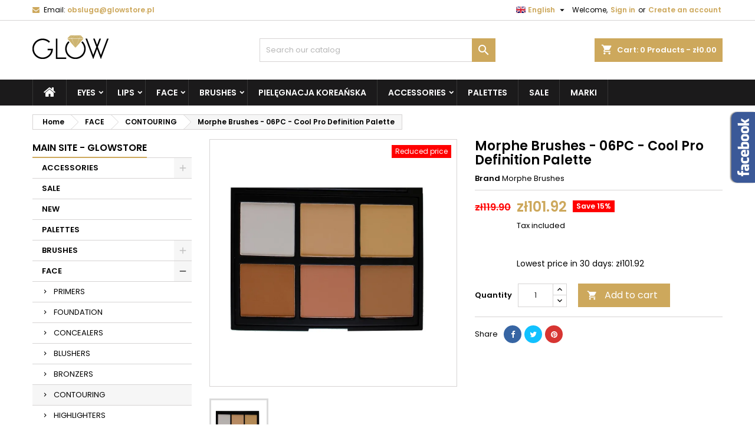

--- FILE ---
content_type: text/html; charset=utf-8
request_url: https://glowstore.pl/en/contouring/pid2771-zestaw-do-konturowania-cover-fx-contour-kit-lightmedium.html
body_size: 23777
content:
<!doctype html>
<html lang="en">

  <head>
    
      
  <meta charset="utf-8">


  <meta http-equiv="x-ua-compatible" content="ie=edge">



  <link rel="canonical" href="https://glowstore.pl/en/contouring/pid2771-zestaw-do-konturowania-cover-fx-contour-kit-lightmedium.html">

  <title>Morphe Brushes - 06PC - Cool Pro Definition Palette</title>
  
    
  
  <meta name="description" content="">
  <meta name="keywords" content="">
        <link rel="canonical" href="https://glowstore.pl/en/contouring/pid2771-zestaw-do-konturowania-cover-fx-contour-kit-lightmedium.html">
  
  
                  <link rel="alternate" href="https://glowstore.pl/pl/konturowanie/pid2771-paleta-morphe-brushes-06pw-warm-pro-definition-palette.html" hreflang="pl-pl">
                  <link rel="alternate" href="https://glowstore.pl/en/contouring/pid2771-zestaw-do-konturowania-cover-fx-contour-kit-lightmedium.html" hreflang="en-us">
        




  <meta name="viewport" content="width=device-width, initial-scale=1">



  <link rel="icon" type="image/vnd.microsoft.icon" href="https://glowstore.pl/img/favicon.ico?1627460656">
  <link rel="shortcut icon" type="image/x-icon" href="https://glowstore.pl/img/favicon.ico?1627460656">



  
<link rel="font" rel="preload" as="font" type="font/woff2" crossorigin href="https://glowstore.pl/themes/AngarTheme/assets/css/fonts/material_icons.woff2"/>
<link rel="font" rel="preload" as="font" type="font/woff2" crossorigin href="https://glowstore.pl/themes/AngarTheme/assets/css/fonts/fontawesome-webfont.woff2?v=4.7.0"/>

  <link rel="stylesheet" rel="preload" as="style" href="https://static.payu.com/res/v2/layout/style.css" media="all" />
  <link rel="stylesheet" rel="preload" as="style" href="https://glowstore.pl/themes/AngarTheme/assets/cache/theme-30129280.css" media="all" />


  <link rel="stylesheet" href="https://static.payu.com/res/v2/layout/style.css" type="text/css" media="all">
  <link rel="stylesheet" href="https://glowstore.pl/themes/AngarTheme/assets/cache/theme-30129280.css" type="text/css" media="all">


<link rel="stylesheet" rel="preload" as="style" href="https://fonts.googleapis.com/css?family=Poppins:400,600&amp;subset=latin,latin-ext&display=block" type="text/css" media="all" />


  

  <script type="text/javascript">
        var payuLangId = "en";
        var payuSFEnabled = false;
        var prestashop = {"cart":{"products":[],"totals":{"total":{"type":"total","label":"Total","amount":0,"value":"z\u01420.00"},"total_including_tax":{"type":"total","label":"Total (tax incl.)","amount":0,"value":"z\u01420.00"},"total_excluding_tax":{"type":"total","label":"Total (tax excl.)","amount":0,"value":"z\u01420.00"}},"subtotals":{"products":{"type":"products","label":"Subtotal","amount":0,"value":"z\u01420.00"},"discounts":null,"shipping":{"type":"shipping","label":"Shipping","amount":0,"value":""},"tax":null},"products_count":0,"summary_string":"0 items","vouchers":{"allowed":1,"added":[]},"discounts":[],"minimalPurchase":0,"minimalPurchaseRequired":""},"currency":{"id":1,"name":"Z\u0142oty","iso_code":"PLN","iso_code_num":"000","sign":"z\u0142"},"customer":{"lastname":null,"firstname":null,"email":null,"birthday":null,"newsletter":null,"newsletter_date_add":null,"optin":null,"website":null,"company":null,"siret":null,"ape":null,"is_logged":false,"gender":{"type":null,"name":null},"addresses":[]},"country":{"id_zone":9,"id_currency":0,"call_prefix":48,"iso_code":"PL","active":"1","contains_states":"0","need_identification_number":"0","need_zip_code":"1","zip_code_format":"NN-NNN","display_tax_label":"1","name":"Polska","id":14},"language":{"name":"English (United States)","iso_code":"en","locale":"en-US","language_code":"en-us","active":"1","is_rtl":"0","date_format_lite":"m\/d\/Y","date_format_full":"m\/d\/Y H:i:s","id":2},"page":{"title":"","canonical":"https:\/\/glowstore.pl\/en\/contouring\/pid2771-zestaw-do-konturowania-cover-fx-contour-kit-lightmedium.html","meta":{"title":"Morphe Brushes - 06PC - Cool Pro Definition Palette","description":"","keywords":"","robots":"index"},"page_name":"product","body_classes":{"lang-en":true,"lang-rtl":false,"country-PL":true,"currency-PLN":true,"layout-left-column":true,"page-product":true,"tax-display-enabled":true,"page-customer-account":false,"product-id-2771":true,"product-Morphe Brushes - 06PC - Cool Pro Definition Palette":true,"product-id-category-61":true,"product-id-manufacturer-5":true,"product-id-supplier-0":true,"product-available-for-order":true},"admin_notifications":[],"password-policy":{"feedbacks":{"0":"Very weak","1":"Weak","2":"Average","3":"Strong","4":"Very strong","Straight rows of keys are easy to guess":"Straight rows of keys are easy to guess","Short keyboard patterns are easy to guess":"Short keyboard patterns are easy to guess","Use a longer keyboard pattern with more turns":"Use a longer keyboard pattern with more turns","Repeats like \"aaa\" are easy to guess":"Repeats like \"aaa\" are easy to guess","Repeats like \"abcabcabc\" are only slightly harder to guess than \"abc\"":"Repeats like \"abcabcabc\" are only slightly harder to guess than \"abc\"","Sequences like abc or 6543 are easy to guess":"Sequences like \"abc\" or \"6543\" are easy to guess.","Recent years are easy to guess":"Recent years are easy to guess","Dates are often easy to guess":"Dates are often easy to guess","This is a top-10 common password":"This is a top-10 common password","This is a top-100 common password":"This is a top-100 common password","This is a very common password":"This is a very common password","This is similar to a commonly used password":"This is similar to a commonly used password","A word by itself is easy to guess":"A word by itself is easy to guess","Names and surnames by themselves are easy to guess":"Names and surnames by themselves are easy to guess","Common names and surnames are easy to guess":"Common names and surnames are easy to guess","Use a few words, avoid common phrases":"Use a few words, avoid common phrases","No need for symbols, digits, or uppercase letters":"No need for symbols, digits, or uppercase letters","Avoid repeated words and characters":"Avoid repeated words and characters","Avoid sequences":"Avoid sequences","Avoid recent years":"Avoid recent years","Avoid years that are associated with you":"Avoid years that are associated with you","Avoid dates and years that are associated with you":"Avoid dates and years that are associated with you","Capitalization doesn't help very much":"Capitalization doesn't help very much","All-uppercase is almost as easy to guess as all-lowercase":"All-uppercase is almost as easy to guess as all-lowercase","Reversed words aren't much harder to guess":"Reversed words aren't much harder to guess","Predictable substitutions like '@' instead of 'a' don't help very much":"Predictable substitutions like \"@\" instead of \"a\" don't help very much.","Add another word or two. Uncommon words are better.":"Add another word or two. Uncommon words are better."}}},"shop":{"name":"Glowstore.pl","logo":"https:\/\/glowstore.pl\/img\/logo.jpg","stores_icon":"","favicon":"https:\/\/glowstore.pl\/img\/favicon.ico"},"core_js_public_path":"\/themes\/","urls":{"base_url":"https:\/\/glowstore.pl\/","current_url":"https:\/\/glowstore.pl\/en\/contouring\/pid2771-zestaw-do-konturowania-cover-fx-contour-kit-lightmedium.html","shop_domain_url":"https:\/\/glowstore.pl","img_ps_url":"https:\/\/glowstore.pl\/img\/","img_cat_url":"https:\/\/glowstore.pl\/img\/c\/","img_lang_url":"https:\/\/glowstore.pl\/img\/l\/","img_prod_url":"https:\/\/glowstore.pl\/img\/p\/","img_manu_url":"https:\/\/glowstore.pl\/img\/m\/","img_sup_url":"https:\/\/glowstore.pl\/img\/su\/","img_ship_url":"https:\/\/glowstore.pl\/img\/s\/","img_store_url":"https:\/\/glowstore.pl\/img\/st\/","img_col_url":"https:\/\/glowstore.pl\/img\/co\/","img_url":"https:\/\/glowstore.pl\/themes\/AngarTheme\/assets\/img\/","css_url":"https:\/\/glowstore.pl\/themes\/AngarTheme\/assets\/css\/","js_url":"https:\/\/glowstore.pl\/themes\/AngarTheme\/assets\/js\/","pic_url":"https:\/\/glowstore.pl\/upload\/","theme_assets":"https:\/\/glowstore.pl\/themes\/AngarTheme\/assets\/","theme_dir":"https:\/\/glowstore.pl\/usr\/home\/monikanowobilska\/domains\/glowstore.pl\/public_html\/themes\/AngarTheme\/","pages":{"address":"https:\/\/glowstore.pl\/en\/address","addresses":"https:\/\/glowstore.pl\/en\/addresses","authentication":"https:\/\/glowstore.pl\/en\/log-in","manufacturer":"https:\/\/glowstore.pl\/en\/brands","cart":"https:\/\/glowstore.pl\/en\/cart","category":"https:\/\/glowstore.pl\/en\/index.php?controller=category","cms":"https:\/\/glowstore.pl\/en\/index.php?controller=cms","contact":"https:\/\/glowstore.pl\/en\/contact","discount":"https:\/\/glowstore.pl\/en\/discount","guest_tracking":"https:\/\/glowstore.pl\/en\/guest-tracking","history":"https:\/\/glowstore.pl\/en\/order-history","identity":"https:\/\/glowstore.pl\/en\/personal-details","index":"https:\/\/glowstore.pl\/en\/","my_account":"https:\/\/glowstore.pl\/en\/my-account","order_confirmation":"https:\/\/glowstore.pl\/en\/order-confirmation","order_detail":"https:\/\/glowstore.pl\/en\/index.php?controller=order-detail","order_follow":"https:\/\/glowstore.pl\/en\/track-your-order","order":"https:\/\/glowstore.pl\/en\/order","order_return":"https:\/\/glowstore.pl\/en\/index.php?controller=order-return","order_slip":"https:\/\/glowstore.pl\/en\/order-summary","pagenotfound":"https:\/\/glowstore.pl\/en\/page-can-not-be-found","password":"https:\/\/glowstore.pl\/en\/password-reminder","pdf_invoice":"https:\/\/glowstore.pl\/en\/index.php?controller=pdf-invoice","pdf_order_return":"https:\/\/glowstore.pl\/en\/index.php?controller=pdf-order-return","pdf_order_slip":"https:\/\/glowstore.pl\/en\/index.php?controller=pdf-order-slip","prices_drop":"https:\/\/glowstore.pl\/en\/sale","product":"https:\/\/glowstore.pl\/en\/index.php?controller=product","registration":"https:\/\/glowstore.pl\/en\/index.php?controller=registration","search":"https:\/\/glowstore.pl\/en\/szukaj","sitemap":"https:\/\/glowstore.pl\/en\/sitemap","stores":"https:\/\/glowstore.pl\/en\/index.php?controller=stores","supplier":"https:\/\/glowstore.pl\/en\/index.php?controller=supplier","new_products":"https:\/\/glowstore.pl\/en\/new-products","brands":"https:\/\/glowstore.pl\/en\/brands","register":"https:\/\/glowstore.pl\/en\/index.php?controller=registration","order_login":"https:\/\/glowstore.pl\/en\/order?login=1"},"alternative_langs":{"pl-pl":"https:\/\/glowstore.pl\/pl\/konturowanie\/pid2771-paleta-morphe-brushes-06pw-warm-pro-definition-palette.html","en-us":"https:\/\/glowstore.pl\/en\/contouring\/pid2771-zestaw-do-konturowania-cover-fx-contour-kit-lightmedium.html"},"actions":{"logout":"https:\/\/glowstore.pl\/en\/?mylogout="},"no_picture_image":{"bySize":{"small_default":{"url":"https:\/\/glowstore.pl\/img\/p\/en-default-small_default.jpg","width":98,"height":98},"cart_default":{"url":"https:\/\/glowstore.pl\/img\/p\/en-default-cart_default.jpg","width":125,"height":125},"home_default":{"url":"https:\/\/glowstore.pl\/img\/p\/en-default-home_default.jpg","width":259,"height":259},"medium_default":{"url":"https:\/\/glowstore.pl\/img\/p\/en-default-medium_default.jpg","width":452,"height":452},"large_default":{"url":"https:\/\/glowstore.pl\/img\/p\/en-default-large_default.jpg","width":800,"height":800}},"small":{"url":"https:\/\/glowstore.pl\/img\/p\/en-default-small_default.jpg","width":98,"height":98},"medium":{"url":"https:\/\/glowstore.pl\/img\/p\/en-default-home_default.jpg","width":259,"height":259},"large":{"url":"https:\/\/glowstore.pl\/img\/p\/en-default-large_default.jpg","width":800,"height":800},"legend":""}},"configuration":{"display_taxes_label":true,"display_prices_tax_incl":true,"is_catalog":false,"show_prices":true,"opt_in":{"partner":false},"quantity_discount":{"type":"discount","label":"Unit discount"},"voucher_enabled":1,"return_enabled":1},"field_required":[],"breadcrumb":{"links":[{"title":"Home","url":"https:\/\/glowstore.pl\/en\/"},{"title":"FACE","url":"https:\/\/glowstore.pl\/en\/cid43-face"},{"title":"CONTOURING","url":"https:\/\/glowstore.pl\/en\/cid61-contouring"},{"title":"Morphe Brushes - 06PC - Cool Pro Definition Palette","url":"https:\/\/glowstore.pl\/en\/contouring\/pid2771-zestaw-do-konturowania-cover-fx-contour-kit-lightmedium.html"}],"count":4},"link":{"protocol_link":"https:\/\/","protocol_content":"https:\/\/"},"time":1769168146,"static_token":"8d66fc9d030a4abab4479a5026effbfd","token":"4ccc91f8d7040a7cf010447d3e705147","debug":false};
        var psemailsubscription_subscription = "https:\/\/glowstore.pl\/en\/module\/ps_emailsubscription\/subscription";
        var psr_icon_color = false;
      </script>



  
<style type="text/css">
body {
background-color: #ffffff;
font-family: "Poppins", Arial, Helvetica, sans-serif;
}

.products .product-miniature .product-title {
height: 32px;
}

.products .product-miniature .product-title a {
font-size: 14px;
line-height: 16px;
}

#content-wrapper .products .product-miniature .product-desc {
height: 36px;
}

@media (min-width: 991px) {
#home_categories ul li .cat-container {
min-height: 0px;
}
}

@media (min-width: 768px) {
#_desktop_logo {
padding-top: 25px;
padding-bottom: 0px;
}
}

nav.header-nav {
background: #ffffff;
}

nav.header-nav,
.header_sep2 #contact-link span.shop-phone,
.header_sep2 #contact-link span.shop-phone.shop-tel,
.header_sep2 #contact-link span.shop-phone:last-child,
.header_sep2 .lang_currency_top,
.header_sep2 .lang_currency_top:last-child,
.header_sep2 #_desktop_currency_selector,
.header_sep2 #_desktop_language_selector,
.header_sep2 #_desktop_user_info {
border-color: #d6d4d4;
}

#contact-link,
#contact-link a,
.lang_currency_top span.lang_currency_text,
.lang_currency_top .dropdown i.expand-more,
nav.header-nav .user-info span,
nav.header-nav .user-info a.logout,
#languages-block-top div.current,
nav.header-nav a{
color: #000000;
}

#contact-link span.shop-phone strong,
#contact-link span.shop-phone strong a,
.lang_currency_top span.expand-more,
nav.header-nav .user-info a.account {
color: #cda85c;
}

#contact-link span.shop-phone i {
color: #cda85c;
}

.header-top {
background: #ffffff;
}

div#search_widget form button[type=submit] {
background: #cda85c;
color: #ffffff;
}

div#search_widget form button[type=submit]:hover {
background: #cda85c;
color: #ffffff;
}


#header div#_desktop_cart .blockcart .header {
background: #cda85c;
}

#header div#_desktop_cart .blockcart .header a.cart_link {
color: #ffffff;
}


#homepage-slider .bx-wrapper .bx-pager.bx-default-pager a:hover,
#homepage-slider .bx-wrapper .bx-pager.bx-default-pager a.active{
background: #cda85c;
}

div#rwd_menu {
background: #1b1a1b;
}

div#rwd_menu,
div#rwd_menu a {
color: #ffffff;
}

div#rwd_menu,
div#rwd_menu .rwd_menu_item,
div#rwd_menu .rwd_menu_item:first-child {
border-color: #363636;
}

div#rwd_menu .rwd_menu_item:hover,
div#rwd_menu .rwd_menu_item:focus,
div#rwd_menu .rwd_menu_item a:hover,
div#rwd_menu .rwd_menu_item a:focus {
color: #ffffff;
background: #cda85c;
}

#mobile_top_menu_wrapper2 .top-menu li a:hover,
.rwd_menu_open ul.user_info li a:hover {
background: #cda85c;
color: #ffffff;
}

#_desktop_top_menu{
background: #1b1a1b;
}

#_desktop_top_menu,
#_desktop_top_menu > ul > li,
.menu_sep1 #_desktop_top_menu > ul > li,
.menu_sep1 #_desktop_top_menu > ul > li:last-child,
.menu_sep2 #_desktop_top_menu,
.menu_sep2 #_desktop_top_menu > ul > li,
.menu_sep2 #_desktop_top_menu > ul > li:last-child,
.menu_sep3 #_desktop_top_menu,
.menu_sep4 #_desktop_top_menu,
.menu_sep5 #_desktop_top_menu,
.menu_sep6 #_desktop_top_menu {
border-color: #363636;
}

#_desktop_top_menu > ul > li > a {
color: #ffffff;
}

#_desktop_top_menu > ul > li:hover > a {
color: #ffffff;
background: #cda85c;
}

.submenu1 #_desktop_top_menu .popover.sub-menu ul.top-menu li a:hover,
.submenu3 #_desktop_top_menu .popover.sub-menu ul.top-menu li a:hover,
.live_edit_0.submenu1 #_desktop_top_menu .popover.sub-menu ul.top-menu li:hover > a,
.live_edit_0.submenu3 #_desktop_top_menu .popover.sub-menu ul.top-menu li:hover > a {
background: #cda85c;
color: #ffffff;
}


#home_categories .homecat_title span {
border-color: #cda85c;
}

#home_categories ul li .homecat_name span {
background: #cda85c;
}

#home_categories ul li a.view_more {
background: #ffffff;
color: #1b1b1b;
border-color: #d6d4d4;
}

#home_categories ul li a.view_more:hover {
background: #cda85c;
color: #ffffff;
border-color: #cda85c;
}

.columns .text-uppercase a,
.columns .text-uppercase span,
.columns div#_desktop_cart .cart_index_title a,
#home_man_product .catprod_title a span {
border-color: #cda85c;
}

#index .tabs ul.nav-tabs li.nav-item a.active,
#index .tabs ul.nav-tabs li.nav-item a:hover,
.index_title a,
.index_title span {
border-color: #cda85c;
}

a.product-flags-plist span.product-flag,
a.product-flags-plist span.product-flag.new,
#home_cat_product a.product-flags-plist span.product-flag.new,
#product #content .product-flags li,
#product #content .product-flags .product-flag.new {
background: #000000;
}

.products .product-miniature .product-title a,
#home_cat_product ul li .right-block .name_block a {
color: #282828;
}

.products .product-miniature span.price,
#home_cat_product ul li .product-price-and-shipping .price,
.ui-widget .search_right span.search_price,
body#view #main .wishlist-product-price {
color: #cda85c;
}

.button-container .add-to-cart:hover,
#subcart .cart-buttons .viewcart:hover,
body#view ul li.wishlist-products-item .wishlist-product-bottom .btn-primary:hover {
background: #cda85c;
color: #ffffff;
border-color: #cda85c;
}

.button-container .add-to-cart,
.button-container .add-to-cart:disabled,
#subcart .cart-buttons .viewcart,
body#view ul li.wishlist-products-item .wishlist-product-bottom .btn-primary {
background: #ffffff;
color: #1b1b1b;
border-color: #d6d4d4;
}

#home_cat_product .catprod_title span {
border-color: #cda85c;
}

#home_man .man_title span {
border-color: #cda85c;
}

div#angarinfo_block .icon_cms {
color: #cda85c;
}

.footer-container {
background: #1b1a1b;
}

.footer-container,
.footer-container .h3,
.footer-container .links .title,
.row.social_footer {
border-color: #363636;
}

.footer-container .h3 span,
.footer-container .h3 a,
.footer-container .links .title span.h3,
.footer-container .links .title a.h3 {
border-color: #cda85c;
}

.footer-container,
.footer-container .h3,
.footer-container .links .title .h3,
.footer-container a,
.footer-container li a,
.footer-container .links ul>li a {
color: #ffffff;
}

.block_newsletter .btn-newsletter {
background: #cda85c;
color: #ffffff;
}

.block_newsletter .btn-newsletter:hover {
background: #cda85c;
color: #ffffff;
}

.footer-container .bottom-footer {
background: #1b1a1b;
border-color: #363636;
color: #ffffff;
}

.product-prices .current-price span.price {
color: #cda85c;
}

.product-add-to-cart button.btn.add-to-cart:hover {
background: #282828;
color: #ffffff;
border-color: #282828;
}

.product-add-to-cart button.btn.add-to-cart,
.product-add-to-cart button.btn.add-to-cart:disabled {
background: #cda85c;
color: #ffffff;
border-color: #cda85c;
}

#product .tabs ul.nav-tabs li.nav-item a.active,
#product .tabs ul.nav-tabs li.nav-item a:hover,
#product .index_title span,
.page-product-heading span,
body #product-comments-list-header .comments-nb {
border-color: #cda85c;
}

body .btn-primary:hover {
background: #3aa04c;
color: #ffffff;
border-color: #196f28;
}

body .btn-primary,
body .btn-primary.disabled,
body .btn-primary:disabled,
body .btn-primary.disabled:hover {
background: #43b754;
color: #ffffff;
border-color: #399a49;
}

body .btn-secondary:hover {
background: #eeeeee;
color: #000000;
border-color: #d8d8d8;
}

body .btn-secondary,
body .btn-secondary.disabled,
body .btn-secondary:disabled,
body .btn-secondary.disabled:hover {
background: #f6f6f6;
color: #000000;
border-color: #d8d8d8;
}

.form-control:focus, .input-group.focus {
border-color: #dbdbdb;
outline-color: #dbdbdb;
}

body .pagination .page-list .current a,
body .pagination .page-list a:hover,
body .pagination .page-list .current a.disabled,
body .pagination .page-list .current a.disabled:hover {
color: #cda85c;
}

.page-my-account #content .links a:hover i {
color: #cda85c;
}

#scroll_top {
background: #cda85c;
color: #ffffff;
}

#scroll_top:hover,
#scroll_top:focus {
background: #1b1a1b;
color: #ffffff;
}

</style>



    
  <meta property="og:type" content="product">
  <meta property="og:url" content="https://glowstore.pl/en/contouring/pid2771-zestaw-do-konturowania-cover-fx-contour-kit-lightmedium.html">
  <meta property="og:title" content="Morphe Brushes - 06PC - Cool Pro Definition Palette">
  <meta property="og:site_name" content="Glowstore.pl">
  <meta property="og:description" content="">
    <meta property="og:image" content="https://glowstore.pl/3624-large_default/zestaw-do-konturowania-cover-fx-contour-kit-lightmedium.jpg">
      <meta property="product:pretax_price:amount" content="101.915">
  <meta property="product:pretax_price:currency" content="PLN">
  <meta property="product:price:amount" content="101.92">
  <meta property="product:price:currency" content="PLN">
    
  </head>

  <body id="product" class="lang-en country-pl currency-pln layout-left-column page-product tax-display-enabled product-id-2771 product-morphe-brushes-06pc-cool-pro-definition-palette product-id-category-61 product-id-manufacturer-5 product-id-supplier-0 product-available-for-order live_edit_0  ps_178 ps_813
	no_bg #ffffff bg_attatchment_fixed bg_position_tl bg_repeat_xy bg_size_initial slider_position_top slider_controls_black banners_top3 banners_top_tablets3 banners_top_phones1 banners_bottom2 banners_bottom_tablets2 banners_bottom_phones1 submenu1 pl_1col_qty_4 pl_2col_qty_3 pl_3col_qty_3 pl_1col_qty_bigtablets_4 pl_2col_qty_bigtablets_3 pl_3col_qty_bigtablets_2 pl_1col_qty_tablets_3 pl_1col_qty_phones_1 home_tabs1 pl_border_type2 32 14 16 pl_button_icon_no pl_button_qty2 pl_desc_no pl_reviews_no pl_availability_yes  hide_reference_no hide_reassurance_yes product_tabs1    menu_sep1 header_sep1 slider_full_width feat_cat_style2 feat_cat4 feat_cat_bigtablets2 feat_cat_tablets2 feat_cat_phones0 all_products_yes pl_colors_yes newsletter_info_yes stickycart_yes stickymenu_yes homeicon_no pl_man_no product_hide_man_no  pl_ref_yes  mainfont_Poppins bg_white  not_logged  ">

    
      
    

    <main>
      
              

      <header id="header">
        
          


  <div class="header-banner">
    
  </div>



  <nav class="header-nav">
    <div class="container">
      <div class="row">
          <div class="col-md-12 col-xs-12">
            <div id="_desktop_contact_link">
  <div id="contact-link">

	
			<span class="shop-phone contact_link">
			<a href="https://glowstore.pl/en/contact">Contact</a>
		</span>
	
			<span class="shop-phone shop-email">
			<i class="fa fa-envelope"></i>
			<span class="shop-phone_text">Email:</span>
			<strong><a href="&#109;&#97;&#105;&#108;&#116;&#111;&#58;%6f%62%73%6c%75%67%61@%67%6c%6f%77%73%74%6f%72%65.%70%6c" >&#x6f;&#x62;&#x73;&#x6c;&#x75;&#x67;&#x61;&#x40;&#x67;&#x6c;&#x6f;&#x77;&#x73;&#x74;&#x6f;&#x72;&#x65;&#x2e;&#x70;&#x6c;</a></strong>
		</span>
	

  </div>
</div>


            <div id="_desktop_user_info">
  <div class="user-info">


	<ul class="user_info hidden-md-up">

		
			<li><a href="https://glowstore.pl/en/my-account" title="Log in to your customer account" rel="nofollow">Sign in</a></li>
			<li><a href="https://glowstore.pl/en/index.php?controller=registration" title="Log in to your customer account" rel="nofollow">Create an account</a></li>

		
	</ul>


	<div class="hidden-sm-down">
		<span class="welcome">Welcome,</span>
					<a class="account" href="https://glowstore.pl/en/my-account" title="Log in to your customer account" rel="nofollow">Sign in</a>

			<span class="or">or</span>

			<a class="account" href="https://glowstore.pl/en/index.php?controller=registration" title="Log in to your customer account" rel="nofollow">Create an account</a>
			</div>


  </div>
</div><div id="_desktop_language_selector" class="lang_currency_top">
  <div class="language-selector-wrapper">
	<div class="language-selector dropdown js-dropdown">
	  <button data-toggle="dropdown" class="hidden-sm-down2 btn-unstyle" aria-haspopup="true" aria-expanded="false" aria-label="Language dropdown">
		<img src="https://glowstore.pl/img/l/2.jpg" alt="en" width="16" height="11" />
		<span class="expand-more">English</span>
		<i class="material-icons expand-more">&#xE5C5;</i>
	  </button>
	  <ul class="dropdown-menu hidden-sm-down2" aria-labelledby="language-selector-label">
				  <li >
			<a href="https://glowstore.pl/pl/konturowanie/pid2771-paleta-morphe-brushes-06pw-warm-pro-definition-palette.html" class="dropdown-item">
				<img src="https://glowstore.pl/img/l/1.jpg" alt="pl" width="16" height="11" />
				<span>Polski</span>
			</a>
		  </li>
				  <li  class="current" >
			<a href="https://glowstore.pl/en/contouring/pid2771-zestaw-do-konturowania-cover-fx-contour-kit-lightmedium.html" class="dropdown-item">
				<img src="https://glowstore.pl/img/l/2.jpg" alt="en" width="16" height="11" />
				<span>English</span>
			</a>
		  </li>
			  </ul>
	</div>
  </div>
</div>

          </div>
      </div>
    </div>
  </nav>



  <div class="header-top">
    <div class="container">
	  <div class="row">
        <div class="col-md-4 hidden-sm-down2" id="_desktop_logo">
                            <a href="https://glowstore.pl/">
                  <img class="logo img-responsive" src="https://glowstore.pl/img/logo.jpg" alt="Glowstore.pl">
                </a>
                    </div>
		
<div id="_desktop_cart">

	<div class="cart_top">

		<div class="blockcart cart-preview inactive" data-refresh-url="//glowstore.pl/en/module/ps_shoppingcart/ajax">
			<div class="header">
			
				<div class="cart_index_title">
					<a class="cart_link" rel="nofollow" href="//glowstore.pl/en/cart?action=show">
						<i class="material-icons shopping-cart">shopping_cart</i>
						<span class="hidden-sm-down cart_title">Cart:</span>
						<span class="cart-products-count">
							0<span> Products - zł0.00</span>
						</span>
					</a>
				</div>


				<div id="subcart">

					<ul class="cart_products">

											<li>There are no more items in your cart</li>
					
										</ul>

					<ul class="cart-subtotals">

				
						<li>
							<span class="text">Shipping</span>
							<span class="value"></span>
							<span class="clearfix"></span>
						</li>

						<li>
							<span class="text">Total</span>
							<span class="value">zł0.00</span>
							<span class="clearfix"></span>
						</li>

					</ul>

					<div class="cart-buttons">
						<a class="btn btn-primary viewcart" href="//glowstore.pl/en/cart?action=show">Check Out <i class="material-icons">&#xE315;</i></a>
											</div>

				</div>

			</div>
		</div>

	</div>

</div>


<!-- Block search module TOP -->
<div id="_desktop_search_widget" class="col-lg-4 col-md-4 col-sm-12 search-widget hidden-sm-down ">
	<div id="search_widget" data-search-controller-url="//glowstore.pl/en/szukaj">
		<form method="get" action="//glowstore.pl/en/szukaj">
			<input type="hidden" name="controller" value="search">
			<input type="text" name="s" value="" placeholder="Search our catalog" aria-label="Search">
			<button type="submit">
				<i class="material-icons search">&#xE8B6;</i>
				<span class="hidden-xl-down">Search</span>
			</button>
		</form>
	</div>
</div>
<!-- /Block search module TOP -->

		<div class="clearfix"></div>
	  </div>
    </div>

	<div id="rwd_menu" class="hidden-md-up">
		<div class="container">
			<div id="menu-icon2" class="rwd_menu_item"><i class="material-icons d-inline">&#xE5D2;</i></div>
			<div id="search-icon" class="rwd_menu_item"><i class="material-icons search">&#xE8B6;</i></div>
			<div id="user-icon" class="rwd_menu_item"><i class="material-icons logged">&#xE7FF;</i></div>
			<div id="_mobile_cart" class="rwd_menu_item"></div>
		</div>
		<div class="clearfix"></div>
	</div>

	<div class="container">
		<div id="mobile_top_menu_wrapper2" class="rwd_menu_open hidden-md-up" style="display:none;">
			<div class="js-top-menu mobile" id="_mobile_top_menu"></div>
		</div>

		<div id="mobile_search_wrapper" class="rwd_menu_open hidden-md-up" style="display:none;">
			<div id="_mobile_search_widget"></div>
		</div>

		<div id="mobile_user_wrapper" class="rwd_menu_open hidden-md-up" style="display:none;">
			<div id="_mobile_user_info"></div>
		</div>
	</div>
  </div>
  

<div class="menu js-top-menu position-static hidden-sm-down" id="_desktop_top_menu">
    

      <ul class="top-menu container" id="top-menu" data-depth="0">

					<li class="home_icon"><a href="https://glowstore.pl/"><i class="icon-home"></i><span>Home</span></a></li>
		
	    
							<li class="category" id="category-41">
								  <a
					class="dropdown-item sf-with-ul"
					href="https://glowstore.pl/en/cid41-eyes" data-depth="0"
									  >
										  					  					  <span class="float-xs-right hidden-md-up">
						<span data-target="#top_sub_menu_49971" data-toggle="collapse" class="navbar-toggler collapse-icons">
						  <i class="material-icons add">&#xE313;</i>
						  <i class="material-icons remove">&#xE316;</i>
						</span>
					  </span>
										EYES
				  </a>
				  				  <div  class="popover sub-menu js-sub-menu collapse" id="top_sub_menu_49971">
					

      <ul class="top-menu container"  data-depth="1">

		
	    
							<li class="category" id="category-66">
								  <a
					class="dropdown-item dropdown-submenu"
					href="https://glowstore.pl/en/cid66-eye-kohls" data-depth="1"
									  >
										EYE KOHLS
				  </a>
				  				</li>
							<li class="category" id="category-64">
								  <a
					class="dropdown-item dropdown-submenu"
					href="https://glowstore.pl/en/cid64-brows" data-depth="1"
									  >
										BROWS
				  </a>
				  				</li>
							<li class="category" id="category-69">
								  <a
					class="dropdown-item dropdown-submenu"
					href="https://glowstore.pl/en/cid69-mascara" data-depth="1"
									  >
										MASCARA
				  </a>
				  				</li>
							<li class="category" id="category-45">
								  <a
					class="dropdown-item dropdown-submenu"
					href="https://glowstore.pl/en/cid45-eyeshadows" data-depth="1"
									  >
										EYESHADOWS
				  </a>
				  				</li>
							<li class="category" id="category-46">
								  <a
					class="dropdown-item dropdown-submenu"
					href="https://glowstore.pl/en/cid46-eyelashes" data-depth="1"
									  >
										EYELASHES
				  </a>
				  				</li>
							<li class="category" id="category-47">
								  <a
					class="dropdown-item dropdown-submenu"
					href="https://glowstore.pl/en/cid47-eye-primers" data-depth="1"
									  >
										EYE PRIMERS
				  </a>
				  				</li>
							<li class="category" id="category-55">
								  <a
					class="dropdown-item dropdown-submenu"
					href="https://glowstore.pl/en/cid55-eyeliners" data-depth="1"
									  >
										EYELINERS
				  </a>
				  				</li>
			
		
      </ul>


																																	  </div>
				  				</li>
							<li class="category" id="category-42">
								  <a
					class="dropdown-item sf-with-ul"
					href="https://glowstore.pl/en/cid42-lips" data-depth="0"
									  >
										  					  					  <span class="float-xs-right hidden-md-up">
						<span data-target="#top_sub_menu_68625" data-toggle="collapse" class="navbar-toggler collapse-icons">
						  <i class="material-icons add">&#xE313;</i>
						  <i class="material-icons remove">&#xE316;</i>
						</span>
					  </span>
										LIPS
				  </a>
				  				  <div  class="popover sub-menu js-sub-menu collapse" id="top_sub_menu_68625">
					

      <ul class="top-menu container"  data-depth="1">

		
	    
							<li class="category" id="category-143">
								  <a
					class="dropdown-item dropdown-submenu"
					href="https://glowstore.pl/en/cid143-lip-pencils" data-depth="1"
									  >
										LIP PENCILS
				  </a>
				  				</li>
							<li class="category" id="category-50">
								  <a
					class="dropdown-item dropdown-submenu"
					href="https://glowstore.pl/en/cid50-matte-lipsticks" data-depth="1"
									  >
										MATTE LIPSTICKS
				  </a>
				  				</li>
							<li class="category" id="category-51">
								  <a
					class="dropdown-item dropdown-submenu"
					href="https://glowstore.pl/en/cid51-cream-lipsticks" data-depth="1"
									  >
										CREAM LIPSTICKS
				  </a>
				  				</li>
							<li class="category" id="category-60">
								  <a
					class="dropdown-item dropdown-submenu"
					href="https://glowstore.pl/en/cid60-lipgloss" data-depth="1"
									  >
										LIPGLOSS
				  </a>
				  				</li>
			
		
      </ul>


																																	  </div>
				  				</li>
							<li class="category" id="category-43">
								  <a
					class="dropdown-item sf-with-ul"
					href="https://glowstore.pl/en/cid43-face" data-depth="0"
									  >
										  					  					  <span class="float-xs-right hidden-md-up">
						<span data-target="#top_sub_menu_75405" data-toggle="collapse" class="navbar-toggler collapse-icons">
						  <i class="material-icons add">&#xE313;</i>
						  <i class="material-icons remove">&#xE316;</i>
						</span>
					  </span>
										FACE
				  </a>
				  				  <div  class="popover sub-menu js-sub-menu collapse" id="top_sub_menu_75405">
					

      <ul class="top-menu container"  data-depth="1">

		
	    
							<li class="category" id="category-68">
								  <a
					class="dropdown-item dropdown-submenu"
					href="https://glowstore.pl/en/cid68-primers" data-depth="1"
									  >
										PRIMERS
				  </a>
				  				</li>
							<li class="category" id="category-63">
								  <a
					class="dropdown-item dropdown-submenu"
					href="https://glowstore.pl/en/cid63-foundation" data-depth="1"
									  >
										FOUNDATION
				  </a>
				  				</li>
							<li class="category" id="category-53">
								  <a
					class="dropdown-item dropdown-submenu"
					href="https://glowstore.pl/en/cid53-concealers" data-depth="1"
									  >
										CONCEALERS
				  </a>
				  				</li>
							<li class="category" id="category-48">
								  <a
					class="dropdown-item dropdown-submenu"
					href="https://glowstore.pl/en/cid48-blushers" data-depth="1"
									  >
										BLUSHERS
				  </a>
				  				</li>
							<li class="category" id="category-49">
								  <a
					class="dropdown-item dropdown-submenu"
					href="https://glowstore.pl/en/cid49-bronzers" data-depth="1"
									  >
										BRONZERS
				  </a>
				  				</li>
							<li class="category" id="category-61">
								  <a
					class="dropdown-item dropdown-submenu"
					href="https://glowstore.pl/en/cid61-contouring" data-depth="1"
									  >
										CONTOURING
				  </a>
				  				</li>
							<li class="category" id="category-65">
								  <a
					class="dropdown-item dropdown-submenu"
					href="https://glowstore.pl/en/cid65-highlighters" data-depth="1"
									  >
										HIGHLIGHTERS
				  </a>
				  				</li>
							<li class="category" id="category-62">
								  <a
					class="dropdown-item dropdown-submenu"
					href="https://glowstore.pl/en/cid62-powders" data-depth="1"
									  >
										POWDERS
				  </a>
				  				</li>
							<li class="category" id="category-159">
								  <a
					class="dropdown-item dropdown-submenu"
					href="https://glowstore.pl/en/cid159-utrwalaczefixery" data-depth="1"
									  >
										UTRWALACZE/FIXERY
				  </a>
				  				</li>
							<li class="category" id="category-148">
								  <a
					class="dropdown-item dropdown-submenu"
					href="https://glowstore.pl/en/cid148-skincare" data-depth="1"
									  >
										SKINCARE
				  </a>
				  				</li>
			
		
      </ul>


																																	  </div>
				  				</li>
							<li class="category" id="category-44">
								  <a
					class="dropdown-item sf-with-ul"
					href="https://glowstore.pl/en/cid44-brushes" data-depth="0"
									  >
										  					  					  <span class="float-xs-right hidden-md-up">
						<span data-target="#top_sub_menu_53307" data-toggle="collapse" class="navbar-toggler collapse-icons">
						  <i class="material-icons add">&#xE313;</i>
						  <i class="material-icons remove">&#xE316;</i>
						</span>
					  </span>
										BRUSHES
				  </a>
				  				  <div  class="popover sub-menu js-sub-menu collapse" id="top_sub_menu_53307">
					

      <ul class="top-menu container"  data-depth="1">

		
	    
							<li class="category" id="category-140">
								  <a
					class="dropdown-item dropdown-submenu"
					href="https://glowstore.pl/en/cid140-single-brushes" data-depth="1"
									  >
										SINGLE BRUSHES
				  </a>
				  				</li>
							<li class="category" id="category-141">
								  <a
					class="dropdown-item dropdown-submenu"
					href="https://glowstore.pl/en/cid141-brush-sets" data-depth="1"
									  >
										BRUSH SETS
				  </a>
				  				</li>
							<li class="category" id="category-142">
								  <a
					class="dropdown-item dropdown-submenu"
					href="https://glowstore.pl/en/cid142-brush-beltscases" data-depth="1"
									  >
										BRUSH BELTS/CASES
				  </a>
				  				</li>
							<li class="category" id="category-152">
								  <a
					class="dropdown-item dropdown-submenu"
					href="https://glowstore.pl/en/cid152-makeup-sponges" data-depth="1"
									  >
										MAKEUP SPONGES
				  </a>
				  				</li>
			
		
      </ul>


																																	  </div>
				  				</li>
							<li class="category" id="category-158">
								  <a
					class="dropdown-item"
					href="https://glowstore.pl/en/cid158-pielegnacja-koreanska" data-depth="0"
									  >
										PIELĘGNACJA KOREAŃSKA
				  </a>
				  				</li>
							<li class="category" id="category-56">
								  <a
					class="dropdown-item sf-with-ul"
					href="https://glowstore.pl/en/cid56-accessories" data-depth="0"
									  >
										  					  					  <span class="float-xs-right hidden-md-up">
						<span data-target="#top_sub_menu_93725" data-toggle="collapse" class="navbar-toggler collapse-icons">
						  <i class="material-icons add">&#xE313;</i>
						  <i class="material-icons remove">&#xE316;</i>
						</span>
					  </span>
										ACCESSORIES
				  </a>
				  				  <div  class="popover sub-menu js-sub-menu collapse" id="top_sub_menu_93725">
					

      <ul class="top-menu container"  data-depth="1">

		
	    
							<li class="category" id="category-144">
								  <a
					class="dropdown-item dropdown-submenu"
					href="https://glowstore.pl/en/cid144-makeup-bags" data-depth="1"
									  >
										MAKEUP BAGS
				  </a>
				  				</li>
							<li class="category" id="category-58">
								  <a
					class="dropdown-item dropdown-submenu"
					href="https://glowstore.pl/en/cid58-empty-palettes" data-depth="1"
									  >
										EMPTY PALETTES
				  </a>
				  				</li>
							<li class="category" id="category-59">
								  <a
					class="dropdown-item dropdown-submenu"
					href="https://glowstore.pl/en/cid59-beauty-tools" data-depth="1"
									  >
										BEAUTY TOOLS
				  </a>
				  				</li>
			
		
      </ul>


																																	  </div>
				  				</li>
							<li class="category" id="category-54">
								  <a
					class="dropdown-item"
					href="https://glowstore.pl/en/cid54-palettes" data-depth="0"
									  >
										PALETTES
				  </a>
				  				</li>
							<li class="category" id="category-57">
								  <a
					class="dropdown-item"
					href="https://glowstore.pl/en/cid57-sale" data-depth="0"
									  >
										SALE
				  </a>
				  				</li>
							<li class="link" id="lnk-marki">
								  <a
					class="dropdown-item"
					href="https://glowstore.pl/pl/producenci" data-depth="0"
									  >
										Marki
				  </a>
				  				</li>
			
		
      </ul>


    <div class="clearfix"></div>
</div>


        
      </header>

      
        
<aside id="notifications">
  <div class="notifications-container container">
    
    
    
      </div>
</aside>
      

      
                          
      <section id="wrapper">
        
        <div class="container">
			
										
			<div class="row">
			  			  
				<nav data-depth="4" class="breadcrumb">
  <ol itemscope itemtype="http://schema.org/BreadcrumbList">
          
        <li itemprop="itemListElement" itemscope itemtype="http://schema.org/ListItem">
          <a itemprop="item" href="https://glowstore.pl/en/">
            <span itemprop="name">Home</span>
          </a>
          <meta itemprop="position" content="1">
        </li>
      
          
        <li itemprop="itemListElement" itemscope itemtype="http://schema.org/ListItem">
          <a itemprop="item" href="https://glowstore.pl/en/cid43-face">
            <span itemprop="name">FACE</span>
          </a>
          <meta itemprop="position" content="2">
        </li>
      
          
        <li itemprop="itemListElement" itemscope itemtype="http://schema.org/ListItem">
          <a itemprop="item" href="https://glowstore.pl/en/cid61-contouring">
            <span itemprop="name">CONTOURING</span>
          </a>
          <meta itemprop="position" content="3">
        </li>
      
          
        <li itemprop="itemListElement" itemscope itemtype="http://schema.org/ListItem">
          <a itemprop="item" href="https://glowstore.pl/en/contouring/pid2771-zestaw-do-konturowania-cover-fx-contour-kit-lightmedium.html">
            <span itemprop="name">Morphe Brushes - 06PC - Cool Pro Definition Palette</span>
          </a>
          <meta itemprop="position" content="4">
        </li>
      
      </ol>
</nav>
			  
			  
			  
				<div id="left-column" class="columns col-xs-12 col-sm-4 col-md-3">
				  				  



<div class="block-categories block">
		<div class="h6 text-uppercase facet-label">
		<a href="https://glowstore.pl/en/cid39-main-site-glowstore" title="Categories">MAIN SITE - GLOWSTORE</a>
	</div>

    <div class="block_content">
		<ul class="tree dhtml">
			
  <li id="cat_id_56"><a href="https://glowstore.pl/en/cid56-accessories" >ACCESSORIES</a><ul>
  <li id="cat_id_144"><a href="https://glowstore.pl/en/cid144-makeup-bags" >MAKEUP BAGS</a></li><li id="cat_id_58"><a href="https://glowstore.pl/en/cid58-empty-palettes" >EMPTY PALETTES</a></li><li id="cat_id_59"><a href="https://glowstore.pl/en/cid59-beauty-tools" >BEAUTY TOOLS</a></li></ul></li><li id="cat_id_57"><a href="https://glowstore.pl/en/cid57-sale" >SALE</a></li><li id="cat_id_147"><a href="https://glowstore.pl/en/cid147-new" >NEW</a></li><li id="cat_id_54"><a href="https://glowstore.pl/en/cid54-palettes" >PALETTES</a></li><li id="cat_id_44"><a href="https://glowstore.pl/en/cid44-brushes" >BRUSHES</a><ul>
  <li id="cat_id_140"><a href="https://glowstore.pl/en/cid140-single-brushes" >SINGLE BRUSHES</a></li><li id="cat_id_141"><a href="https://glowstore.pl/en/cid141-brush-sets" >BRUSH SETS</a></li><li id="cat_id_142"><a href="https://glowstore.pl/en/cid142-brush-beltscases" >BRUSH BELTS/CASES</a></li><li id="cat_id_152"><a href="https://glowstore.pl/en/cid152-makeup-sponges" >MAKEUP SPONGES</a></li></ul></li><li id="cat_id_43"><a href="https://glowstore.pl/en/cid43-face" >FACE</a><ul>
  <li id="cat_id_68"><a href="https://glowstore.pl/en/cid68-primers" >PRIMERS</a></li><li id="cat_id_63"><a href="https://glowstore.pl/en/cid63-foundation" >FOUNDATION</a></li><li id="cat_id_53"><a href="https://glowstore.pl/en/cid53-concealers" >CONCEALERS</a></li><li id="cat_id_48"><a href="https://glowstore.pl/en/cid48-blushers" >BLUSHERS</a></li><li id="cat_id_49"><a href="https://glowstore.pl/en/cid49-bronzers" >BRONZERS</a></li><li id="cat_id_61"><a href="https://glowstore.pl/en/cid61-contouring" class="selected">CONTOURING</a></li><li id="cat_id_65"><a href="https://glowstore.pl/en/cid65-highlighters" >HIGHLIGHTERS</a></li><li id="cat_id_62"><a href="https://glowstore.pl/en/cid62-powders" >POWDERS</a></li><li id="cat_id_159"><a href="https://glowstore.pl/en/cid159-utrwalaczefixery" >UTRWALACZE/FIXERY</a></li><li id="cat_id_148"><a href="https://glowstore.pl/en/cid148-skincare" >SKINCARE</a></li></ul></li><li id="cat_id_42"><a href="https://glowstore.pl/en/cid42-lips" >LIPS</a><ul>
  <li id="cat_id_143"><a href="https://glowstore.pl/en/cid143-lip-pencils" >LIP PENCILS</a></li><li id="cat_id_50"><a href="https://glowstore.pl/en/cid50-matte-lipsticks" >MATTE LIPSTICKS</a></li><li id="cat_id_51"><a href="https://glowstore.pl/en/cid51-cream-lipsticks" >CREAM LIPSTICKS</a></li><li id="cat_id_60"><a href="https://glowstore.pl/en/cid60-lipgloss" >LIPGLOSS</a></li></ul></li><li id="cat_id_41"><a href="https://glowstore.pl/en/cid41-eyes" >EYES</a><ul>
  <li id="cat_id_66"><a href="https://glowstore.pl/en/cid66-eye-kohls" >EYE KOHLS</a></li><li id="cat_id_64"><a href="https://glowstore.pl/en/cid64-brows" >BROWS</a></li><li id="cat_id_69"><a href="https://glowstore.pl/en/cid69-mascara" >MASCARA</a></li><li id="cat_id_45"><a href="https://glowstore.pl/en/cid45-eyeshadows" >EYESHADOWS</a></li><li id="cat_id_46"><a href="https://glowstore.pl/en/cid46-eyelashes" >EYELASHES</a></li><li id="cat_id_47"><a href="https://glowstore.pl/en/cid47-eye-primers" >EYE PRIMERS</a></li><li id="cat_id_55"><a href="https://glowstore.pl/en/cid55-eyeliners" >EYELINERS</a></li></ul></li><li id="cat_id_158"><a href="https://glowstore.pl/en/cid158-pielegnacja-koreanska" >PIELĘGNACJA KOREAŃSKA</a></li>
		</ul>
	</div>

</div><div id="search_filters_brands" class="block">
  <section class="facet">
        <div class="h6 text-uppercase facet-label">
      		<a href="https://glowstore.pl/en/brands" title="Brands">Brands</a>
	      </div>
    <div class="block_content ">
              
<ul>
            <li class="facet-label">
        <a href="https://glowstore.pl/en/114_affect" title="Affect">
          Affect
        </a>
      </li>
                <li class="facet-label">
        <a href="https://glowstore.pl/en/17_anastasia-beverly-hills" title="Anastasia Beverly Hills">
          Anastasia Beverly Hills
        </a>
      </li>
                <li class="facet-label">
        <a href="https://glowstore.pl/en/119_anua" title="ANUA">
          ANUA
        </a>
      </li>
                <li class="facet-label">
        <a href="https://glowstore.pl/en/83_ardell" title="Ardell">
          Ardell
        </a>
      </li>
                <li class="facet-label">
        <a href="https://glowstore.pl/en/123_beauty-of-joseon" title="Beauty of Joseon">
          Beauty of Joseon
        </a>
      </li>
                                                                                                                                                                                                                                                                                                                                                                                                                                                      </ul>
          </div>
  </section>
</div><section class="best-products tab-pane fade" id="angarbest">
  <div class="h1 products-section-title text-uppercase index_title">
    <a href="https://glowstore.pl/en/bestsellers">Best Sellers</a>
  </div>
  <div class="products">
          


  <article class="product-miniature js-product-miniature" data-id-product="3074" data-id-product-attribute="0">
    <div class="thumbnail-container">

		<div class="product-left">
			<div class="product-image-container">
				
				<a href="https://glowstore.pl/en/concealers/pid3074-pedzel-morphe-brushes-s15-deluxe-tapered-powder-do-pudru-081555969875.html" class="product-flags-plist">
														</a>
				

				
								<a href="https://glowstore.pl/en/concealers/pid3074-pedzel-morphe-brushes-s15-deluxe-tapered-powder-do-pudru-081555969875.html" class="thumbnail product-thumbnail">
					<picture>
												  						  						  <img
							src = "https://glowstore.pl/4203-home_default/pedzel-morphe-brushes-s15-deluxe-tapered-powder-do-pudru.jpg"
							alt = "Pędzel Morphe Brushes S15 - Deluxe Tapered Powder - do pudru"
							data-full-size-image-url = "https://glowstore.pl/4203-large_default/pedzel-morphe-brushes-s15-deluxe-tapered-powder-do-pudru.jpg"  
							loading="lazy"
							width="259" height="259" 						  >
											</picture>
				</a>
				

												  
				    <a class="quick-view" href="#" data-link-action="quickview">
					  <i class="material-icons search">&#xE8B6;</i>Quick view
				    </a>
				  
							</div>
		</div>

		<div class="product-right">
			<div class="product-description">
								<p class="pl_reference">
									Reference: 
					<span><strong>081555969875</strong></span>
								</p>

				<p class="pl_manufacturer">
														Brand: 
											<a href="https://glowstore.pl/en/56_la-girl-usa" title="L.A. Girl USA"><strong>L.A. Girl USA</strong></a>
													</p>

				
				  <h3 class="h3 product-title"><a href="https://glowstore.pl/en/concealers/pid3074-pedzel-morphe-brushes-s15-deluxe-tapered-powder-do-pudru-081555969875.html">L.A. Girl - HD Pro Conceal - Beautiful Bronze</a></h3>
				

				
				  <div class="comments_note">
	<div class="star_content clearfix">
									<span class="star"></span>
												<span class="star"></span>
												<span class="star"></span>
												<span class="star"></span>
												<span class="star"></span>
						</div>
	<span class="nb-comments">(0)</span>
</div>

				

				
					<div class="product-desc">
						
					</div>
				
			</div>

			<div class="product-bottom">
				
				  					<div class="product-price-and-shipping">
					  

					  <span class="sr-only">Price</span>
					  <span class="price">zł32.90</span>

					  
					  

					  
					</div>
				  				

								<div class="button-container">

				

									<form action="https://glowstore.pl/en/cart" method="post" class="add-to-cart-or-refresh">
					  <input type="hidden" name="token" value="8d66fc9d030a4abab4479a5026effbfd">
					  <input type="hidden" name="id_product" value="3074" class="product_page_product_id">

					  <div class="qty_container hidden-md-up hidden-sm-down">
						  <input type="number" name="qty" value="1" min="1" max="13">
						  <a onclick="this.parentNode.querySelector('input[type=number]').stepUp()" class="qty_btn qty_plus"><i class="material-icons touchspin-up"></i></a>
						  <a onclick="this.parentNode.querySelector('input[type=number]').stepDown()" class="qty_btn qty_minus"><i class="material-icons touchspin-down"></i></a>
					  </div>

						
														  <button class="btn add-to-cart" data-button-action="add-to-cart" type="submit">
								<i class="material-icons shopping-cart"></i>
								Add to cart
							  </button>
							
						
					</form>
				
					<a class="button lnk_view btn" href="https://glowstore.pl/en/concealers/pid3074-pedzel-morphe-brushes-s15-deluxe-tapered-powder-do-pudru-081555969875.html" title="More">
						<span>More</span>
					</a>

				</div>

									<div class="availability">
					
					  <span class="pl-availability">
																					<i class="material-icons product-available">&#xE5CA;</i> In stock
														
																		  </span>
					

					
					</div>
				
				<div class="highlighted-informations no-variants hidden-sm-down">
					
					  					
				</div>
			</div>
		</div>

		<div class="clearfix"></div>

    </div>
  </article>

          


  <article class="product-miniature js-product-miniature" data-id-product="1674" data-id-product-attribute="0">
    <div class="thumbnail-container">

		<div class="product-left">
			<div class="product-image-container">
				
				<a href="https://glowstore.pl/en/accessories/pid1674-klej-do-rzes-house-of-lashes-eyelash-adhesive-clear-light.html" class="product-flags-plist">
														</a>
				

				
								<a href="https://glowstore.pl/en/accessories/pid1674-klej-do-rzes-house-of-lashes-eyelash-adhesive-clear-light.html" class="thumbnail product-thumbnail">
					<picture>
												  						  						  <img
							src = "https://glowstore.pl/13422-home_default/klej-do-rzes-house-of-lashes-eyelash-adhesive-clear-light.jpg"
							alt = "Klej do rzęs House of Lashes - Eyelash Adhesive - Clear Light"
							data-full-size-image-url = "https://glowstore.pl/13422-large_default/klej-do-rzes-house-of-lashes-eyelash-adhesive-clear-light.jpg"  
							loading="lazy"
							width="259" height="259" 						  >
											</picture>
				</a>
				

												  
				    <a class="quick-view" href="#" data-link-action="quickview">
					  <i class="material-icons search">&#xE8B6;</i>Quick view
				    </a>
				  
							</div>
		</div>

		<div class="product-right">
			<div class="product-description">
								<p class="pl_reference">
								</p>

				<p class="pl_manufacturer">
														Brand: 
											<a href="https://glowstore.pl/en/14_house-of-lashes" title="House of Lashes"><strong>House of Lashes</strong></a>
													</p>

				
				  <h3 class="h3 product-title"><a href="https://glowstore.pl/en/accessories/pid1674-klej-do-rzes-house-of-lashes-eyelash-adhesive-clear-light.html">House of Lashes - Eyelash Adhesive - Clear Light</a></h3>
				

				
				  <div class="comments_note">
	<div class="star_content clearfix">
									<span class="star"></span>
												<span class="star"></span>
												<span class="star"></span>
												<span class="star"></span>
												<span class="star"></span>
						</div>
	<span class="nb-comments">(0)</span>
</div>

				

				
					<div class="product-desc">
						
					</div>
				
			</div>

			<div class="product-bottom">
				
				  					<div class="product-price-and-shipping">
					  

					  <span class="sr-only">Price</span>
					  <span class="price">zł69.90</span>

					  
					  

					  
					</div>
				  				

								<div class="button-container">

				

									<form action="https://glowstore.pl/en/cart" method="post" class="add-to-cart-or-refresh">
					  <input type="hidden" name="token" value="8d66fc9d030a4abab4479a5026effbfd">
					  <input type="hidden" name="id_product" value="1674" class="product_page_product_id">

					  <div class="qty_container hidden-md-up hidden-sm-down">
						  <input type="number" name="qty" value="1" min="1" max="7">
						  <a onclick="this.parentNode.querySelector('input[type=number]').stepUp()" class="qty_btn qty_plus"><i class="material-icons touchspin-up"></i></a>
						  <a onclick="this.parentNode.querySelector('input[type=number]').stepDown()" class="qty_btn qty_minus"><i class="material-icons touchspin-down"></i></a>
					  </div>

						
														  <button class="btn add-to-cart" data-button-action="add-to-cart" type="submit">
								<i class="material-icons shopping-cart"></i>
								Add to cart
							  </button>
							
						
					</form>
				
					<a class="button lnk_view btn" href="https://glowstore.pl/en/accessories/pid1674-klej-do-rzes-house-of-lashes-eyelash-adhesive-clear-light.html" title="More">
						<span>More</span>
					</a>

				</div>

									<div class="availability">
					
					  <span class="pl-availability">
																					<i class="material-icons product-available">&#xE5CA;</i> In stock
														
																		  </span>
					

					
					</div>
				
				<div class="highlighted-informations no-variants hidden-sm-down">
					
					  					
				</div>
			</div>
		</div>

		<div class="clearfix"></div>

    </div>
  </article>

          


  <article class="product-miniature js-product-miniature" data-id-product="1578" data-id-product-attribute="0">
    <div class="thumbnail-container">

		<div class="product-left">
			<div class="product-image-container">
				
				<a href="https://glowstore.pl/en/concealers/pid1578-pedzel-morphe-brushes-s15-deluxe-tapered-powder-do-pudru-08155596969.html" class="product-flags-plist">
														</a>
				

				
								<a href="https://glowstore.pl/en/concealers/pid1578-pedzel-morphe-brushes-s15-deluxe-tapered-powder-do-pudru-08155596969.html" class="thumbnail product-thumbnail">
					<picture>
												  						  						  <img
							src = "https://glowstore.pl/2078-home_default/pedzel-morphe-brushes-s15-deluxe-tapered-powder-do-pudru.jpg"
							alt = "Pędzel Morphe Brushes S15 - Deluxe Tapered Powder - do pudru"
							data-full-size-image-url = "https://glowstore.pl/2078-large_default/pedzel-morphe-brushes-s15-deluxe-tapered-powder-do-pudru.jpg"  
							loading="lazy"
							width="259" height="259" 						  >
											</picture>
				</a>
				

												  
				    <a class="quick-view" href="#" data-link-action="quickview">
					  <i class="material-icons search">&#xE8B6;</i>Quick view
				    </a>
				  
							</div>
		</div>

		<div class="product-right">
			<div class="product-description">
								<p class="pl_reference">
									Reference: 
					<span><strong>08155596969</strong></span>
								</p>

				<p class="pl_manufacturer">
														Brand: 
											<a href="https://glowstore.pl/en/56_la-girl-usa" title="L.A. Girl USA"><strong>L.A. Girl USA</strong></a>
													</p>

				
				  <h3 class="h3 product-title"><a href="https://glowstore.pl/en/concealers/pid1578-pedzel-morphe-brushes-s15-deluxe-tapered-powder-do-pudru-08155596969.html">L.A. Girl - HD Pro Conceal - Porcelain</a></h3>
				

				
				  <div class="comments_note">
	<div class="star_content clearfix">
									
				<div class="star star_on "></div>
												
				<div class="star star_on "></div>
												
				<div class="star star_on "></div>
												
				<div class="star star_on "></div>
												
				<div class="star star_on "></div>
						</div>
	<span class="nb-comments">(1)</span>
</div>

				

				
					<div class="product-desc">
						
					</div>
				
			</div>

			<div class="product-bottom">
				
				  					<div class="product-price-and-shipping">
					  

					  <span class="sr-only">Price</span>
					  <span class="price">zł35.90</span>

					  
					  

					  
					</div>
				  				

								<div class="button-container">

				

									<form action="https://glowstore.pl/en/cart" method="post" class="add-to-cart-or-refresh">
					  <input type="hidden" name="token" value="8d66fc9d030a4abab4479a5026effbfd">
					  <input type="hidden" name="id_product" value="1578" class="product_page_product_id">

					  <div class="qty_container hidden-md-up hidden-sm-down">
						  <input type="number" name="qty" value="1" min="1" max="23">
						  <a onclick="this.parentNode.querySelector('input[type=number]').stepUp()" class="qty_btn qty_plus"><i class="material-icons touchspin-up"></i></a>
						  <a onclick="this.parentNode.querySelector('input[type=number]').stepDown()" class="qty_btn qty_minus"><i class="material-icons touchspin-down"></i></a>
					  </div>

						
														  <button class="btn add-to-cart" data-button-action="add-to-cart" type="submit">
								<i class="material-icons shopping-cart"></i>
								Add to cart
							  </button>
							
						
					</form>
				
					<a class="button lnk_view btn" href="https://glowstore.pl/en/concealers/pid1578-pedzel-morphe-brushes-s15-deluxe-tapered-powder-do-pudru-08155596969.html" title="More">
						<span>More</span>
					</a>

				</div>

									<div class="availability">
					
					  <span class="pl-availability">
																					<i class="material-icons product-available">&#xE5CA;</i> In stock
														
																		  </span>
					

					
					</div>
				
				<div class="highlighted-informations no-variants hidden-sm-down">
					
					  					
				</div>
			</div>
		</div>

		<div class="clearfix"></div>

    </div>
  </article>

          


  <article class="product-miniature js-product-miniature" data-id-product="7420" data-id-product-attribute="0">
    <div class="thumbnail-container">

		<div class="product-left">
			<div class="product-image-container">
				
				<a href="https://glowstore.pl/en/eyeshadows/pid7420-paleta-cieni-bperfect-stacey-marie-carnival-xl-pro-0793591172132.html" class="product-flags-plist">
														</a>
				

				
								<a href="https://glowstore.pl/en/eyeshadows/pid7420-paleta-cieni-bperfect-stacey-marie-carnival-xl-pro-0793591172132.html" class="thumbnail product-thumbnail">
					<picture>
												  						  						  <img
							src = "https://glowstore.pl/13984-home_default/paleta-cieni-bperfect-stacey-marie-carnival-xl-pro.jpg"
							alt = "BPerfect Cosmetics - Stacey Marie Carnival Palette"
							data-full-size-image-url = "https://glowstore.pl/13984-large_default/paleta-cieni-bperfect-stacey-marie-carnival-xl-pro.jpg"  
							loading="lazy"
							width="259" height="259" 						  >
											</picture>
				</a>
				

												  
				    <a class="quick-view" href="#" data-link-action="quickview">
					  <i class="material-icons search">&#xE8B6;</i>Quick view
				    </a>
				  
							</div>
		</div>

		<div class="product-right">
			<div class="product-description">
								<p class="pl_reference">
									Reference: 
					<span><strong>0793591172132</strong></span>
								</p>

				<p class="pl_manufacturer">
														Brand: 
											<a href="https://glowstore.pl/en/112_bperfect-cosmetics" title="BPerfect Cosmetics"><strong>BPerfect Cosmetics</strong></a>
													</p>

				
				  <h3 class="h3 product-title"><a href="https://glowstore.pl/en/eyeshadows/pid7420-paleta-cieni-bperfect-stacey-marie-carnival-xl-pro-0793591172132.html">Paleta cieni - BPerfect Stacey Marie - Carnival XL PRO</a></h3>
				

				
				  <div class="comments_note">
	<div class="star_content clearfix">
									<span class="star"></span>
												<span class="star"></span>
												<span class="star"></span>
												<span class="star"></span>
												<span class="star"></span>
						</div>
	<span class="nb-comments">(0)</span>
</div>

				

				
					<div class="product-desc">
						
					</div>
				
			</div>

			<div class="product-bottom">
				
				  					<div class="product-price-and-shipping">
					  

					  <span class="sr-only">Price</span>
					  <span class="price">zł209.00</span>

					  
					  

					  
					</div>
				  				

								<div class="button-container">

				

									<form action="https://glowstore.pl/en/cart" method="post" class="add-to-cart-or-refresh">
					  <input type="hidden" name="token" value="8d66fc9d030a4abab4479a5026effbfd">
					  <input type="hidden" name="id_product" value="7420" class="product_page_product_id">

					  <div class="qty_container hidden-md-up hidden-sm-down">
						  <input type="number" name="qty" value="1" min="1" max="1">
						  <a onclick="this.parentNode.querySelector('input[type=number]').stepUp()" class="qty_btn qty_plus"><i class="material-icons touchspin-up"></i></a>
						  <a onclick="this.parentNode.querySelector('input[type=number]').stepDown()" class="qty_btn qty_minus"><i class="material-icons touchspin-down"></i></a>
					  </div>

						
														  <button class="btn add-to-cart" data-button-action="add-to-cart" type="submit">
								<i class="material-icons shopping-cart"></i>
								Add to cart
							  </button>
							
						
					</form>
				
					<a class="button lnk_view btn" href="https://glowstore.pl/en/eyeshadows/pid7420-paleta-cieni-bperfect-stacey-marie-carnival-xl-pro-0793591172132.html" title="More">
						<span>More</span>
					</a>

				</div>

									<div class="availability">
					
					  <span class="pl-availability">
												  							<i class="material-icons product-last-items">&#xE002;</i>
						  						  Last items in stock
											  </span>
					

					
					</div>
				
				<div class="highlighted-informations no-variants hidden-sm-down">
					
					  					
				</div>
			</div>
		</div>

		<div class="clearfix"></div>

    </div>
  </article>

      </div>
  <a class="all-product-link float-xs-left float-md-right h4" href="https://glowstore.pl/en/bestsellers">
    All best sellers<i class="material-icons">&#xE315;</i>
  </a>
  <div class="clearfix"></div>
</section><div id="angarbanners_left" class="angarbanners">
	<ul class="clearfix row">
	


	<li class="block">

		<p class="h6 text-uppercase "><span>Banner</span></p>
		
		<div class="block_content">
			
									<img src="https://glowstore.pl/modules/angarbanners/views/img/banner-img6.jpg" class="item-img img-responsive" title="" alt="" width="100%" height="100%"/>
				
				
					</div>

	</li>



		</ul>
</div>


				  					
				  				</div>
			  

			  
  <div id="content-wrapper" class="left-column col-xs-12 col-sm-8 col-md-9">
    
    

  <section id="main" itemscope itemtype="https://schema.org/Product">
    <meta itemprop="url" content="https://glowstore.pl/en/contouring/pid2771-zestaw-do-konturowania-cover-fx-contour-kit-lightmedium.html">

    <div class="row product_container">
      <div class="col-md-6 product_left">
        
          <section class="page-content" id="content">
            

			  

              
                <ul class="product-flags">
				                  											<li class="product-flag discount">Reduced price</li>
					                                  </ul>
              

              
                

<div class="images-container">
  
    <div class="product-cover">
	  	          <picture>
									  <img
				class="js-qv-product-cover img-fluid"
				src="https://glowstore.pl/3624-large_default/zestaw-do-konturowania-cover-fx-contour-kit-lightmedium.jpg"
								  alt="Zestaw do konturowania Cover FX Contour Kit - Light/Medium"
				  title="Zestaw do konturowania Cover FX Contour Kit - Light/Medium"
								loading="lazy"
				width="800"
				height="800"
			   itemprop="image">
        </picture>
	        <div class="layer hidden-sm-down" data-toggle="modal" data-target="#product-modal">
        <i class="material-icons zoom-in">&#xE8FF;</i>
      </div>
    </div>
  

  
    <div id="thumb_box" class="js-qv-mask mask thumb_left  hide_thumbnails">
      <ul class="product-images js-qv-product-images">
                  <li class="thumb-container">
            <img
              class="thumb js-thumb  selected "
              data-image-medium-src="https://glowstore.pl/3624-medium_default/zestaw-do-konturowania-cover-fx-contour-kit-lightmedium.jpg"
              data-image-large-src="https://glowstore.pl/3624-large_default/zestaw-do-konturowania-cover-fx-contour-kit-lightmedium.jpg"
              src="https://glowstore.pl/3624-home_default/zestaw-do-konturowania-cover-fx-contour-kit-lightmedium.jpg"
              alt="Zestaw do konturowania Cover FX Contour Kit - Light/Medium"
              title="Zestaw do konturowania Cover FX Contour Kit - Light/Medium"
              width="100"
              itemprop="image"
            >
          </li>
              </ul>
    </div>
  
</div>

              
              <div class="scroll-box-arrows hide_arrow">
                <i class="material-icons left">&#xE314;</i>
                <i class="material-icons right">&#xE315;</i>
              </div>

            
          </section>
        
        </div>
        <div class="col-md-6 product_right">
          
            
              <h1 class="product_name" itemprop="name">Morphe Brushes - 06PC - Cool Pro Definition Palette</h1>
            
          

		  		  
			
		  

		  		  			<div id="product_manufacturer" itemprop="brand" itemscope itemtype="http://schema.org/Brand">
			  <label class="label">Brand </label>
			  <a class="editable" itemprop="url" href="https://glowstore.pl/en/5_morphe-brushes" title="Morphe Brushes"><span itemprop="name">Morphe Brushes</span></a>
			</div>
		  
		  		  


          <div class="product-information">
            
			            

            
            <div class="product-actions">
              
                <form action="https://glowstore.pl/en/cart" method="post" id="add-to-cart-or-refresh">
                  <input type="hidden" name="token" value="8d66fc9d030a4abab4479a5026effbfd">
                  <input type="hidden" name="id_product" value="2771" id="product_page_product_id">
                  <input type="hidden" name="id_customization" value="0" id="product_customization_id">

                  
                    <div class="product-variants allow_oosp_0">
  
    	
</div>                  

                  
                                      

                  
                    

  <div class="product-prices">
    
              <div class="product-discount">
          
          <span class="regular-price">zł119.90</span>
        </div>
          

    
      <div
        class="product-price h5 has-discount"
        itemprop="offers"
        itemscope
        itemtype="https://schema.org/Offer"
      >
		<meta itemprop="url" content="https://glowstore.pl/en/contouring/pid2771-zestaw-do-konturowania-cover-fx-contour-kit-lightmedium.html">
        <link itemprop="availability" href="https://schema.org/InStock"/>
        <meta itemprop="priceCurrency" content="PLN">

							
		
        <div class="current-price">
          <span class="price" itemprop="price" content="101.92">zł101.92</span> 
                                    <span class="discount discount-percentage">Save 15%</span>
                              </div>

        
                  
      </div>
    

    
          

    
          

    

    <div class="tax-shipping-delivery-label">
	  <span class="price_tax_label">
              Tax included
      	  </span>

      
      <span class="payu-installment-price-listing">
        <span style="display: block;" class="payu-installment-mini-d8e1344e27a5b08cdfd5d027d9b8d6de"></span>
</span>
<script type="text/javascript" class="payu-script-tag">
    document.addEventListener("DOMContentLoaded", function (event) {
        $(".products").find(".payu-installment-price-listing").parent().css("margin-top", "-7px");
        $(".products").find(".payu-installment-price-listing").parent().prev().css("margin-top", "7px");
        $(".products").find(".payu-installment-price-listing > span").css("margin-top", "-2px");
        var options = {
            creditAmount:  101.92,
            posId: '4362738',
            key: '97',
            showLongDescription: true
        };
        window.OpenPayU.Installments.miniInstallment('.payu-installment-mini-d8e1344e27a5b08cdfd5d027d9b8d6de', options);
    });
    if (typeof window.OpenPayU !== 'undefined') {
        var options = {
            creditAmount:  101.92,
            posId: '4362738',
            key: '97',
            showLongDescription: true
        };
        window.OpenPayU.Installments.miniInstallment('.payu-installment-mini-d8e1344e27a5b08cdfd5d027d9b8d6de', options);
    }
</script>    <div class="presta-studio-price-history">
        <p class="presta-studio-price-history-text">
                                                    Lowest price in 30 days: <span class="presta-studio-price-history-price">zł101.92</span>
                            </p>
    </div>

    </div>

    
          

		  		  					  	  	
	<div class="clearfix"></div> 
  </div>
                  

                  
                    <div class="product-add-to-cart">
      
      <div class="product-quantity clearfix">
        <span class="control-label">Quantity</span>         <div class="qty">
          <input
            type="text"
            name="qty"
            id="quantity_wanted"
            value="1"
            class="input-group"
            min="1"
            aria-label="Quantity"
          >
        </div>

        <div class="add">
          <button
            class="btn btn-primary add-to-cart"
            data-button-action="add-to-cart"
            type="submit"
                      >
            <i class="material-icons shopping-cart">&#xE547;</i>
            Add to cart
          </button>
        </div>
      </div>
    

    
      <span id="product-availability">
              </span>
    
    
    
      <p class="product-minimal-quantity">
              </p>
    
  </div>
                  

                  
                    <div class="product-additional-info">
  


      <div class="social-sharing block-social">
      <span>Share</span>
      <ul>
                  <li class="facebook"><a href="https://www.facebook.com/sharer.php?u=https%3A%2F%2Fglowstore.pl%2Fen%2Fcontouring%2Fpid2771-zestaw-do-konturowania-cover-fx-contour-kit-lightmedium.html" title="Share" target="_blank"><span>Share</span></a></li>
                  <li class="twitter"><a href="https://twitter.com/intent/tweet?text=Morphe+Brushes+-+06PC+-+Cool+Pro+Definition+Palette https%3A%2F%2Fglowstore.pl%2Fen%2Fcontouring%2Fpid2771-zestaw-do-konturowania-cover-fx-contour-kit-lightmedium.html" title="Tweet" target="_blank"><span>Tweet</span></a></li>
                  <li class="pinterest"><a href="https://www.pinterest.com/pin/create/button/?media=https%3A%2F%2Fglowstore.pl%2F3624%2Fzestaw-do-konturowania-cover-fx-contour-kit-lightmedium.jpg&amp;url=https%3A%2F%2Fglowstore.pl%2Fen%2Fcontouring%2Fpid2771-zestaw-do-konturowania-cover-fx-contour-kit-lightmedium.html" title="Pinterest" target="_blank"><span>Pinterest</span></a></li>
              </ul>
    </div>
  

</div>
                  

                  
                    <input class="product-refresh ps-hidden-by-js" name="refresh" type="submit" value="Refresh">
                  
                </form>
              

            </div>

            
              
            

        </div>
      </div>
    </div>







            
              <div class="tabs">
                <ul class="nav nav-tabs" role="tablist">
                                    <li class="nav-item product_details_tab">
                    <a
                      class="nav-link active"
                      data-toggle="tab"
                      href="#product-details"
                      role="tab"
                      aria-controls="product-details"
                       aria-selected="true">Product Details</a>
                  </li>
                                    
								


                </ul>




                <div class="tab-content" id="tab-content">
                 <div class="tab-pane fade in" id="description" role="tabpanel">
                   
					                      <div class="product-description"></div>
                   
                 </div>

                 
                   
<div class="tab-pane fade in active"
     id="product-details"
     data-product="{&quot;id_shop_default&quot;:2,&quot;id_manufacturer&quot;:5,&quot;id_supplier&quot;:0,&quot;reference&quot;:&quot;&quot;,&quot;is_virtual&quot;:&quot;0&quot;,&quot;delivery_in_stock&quot;:&quot;&quot;,&quot;delivery_out_stock&quot;:&quot;&quot;,&quot;id_category_default&quot;:61,&quot;on_sale&quot;:&quot;0&quot;,&quot;online_only&quot;:&quot;0&quot;,&quot;ecotax&quot;:0,&quot;minimal_quantity&quot;:1,&quot;low_stock_threshold&quot;:0,&quot;low_stock_alert&quot;:&quot;0&quot;,&quot;price&quot;:&quot;z\u0142101.92&quot;,&quot;unity&quot;:&quot;&quot;,&quot;unit_price&quot;:&quot;&quot;,&quot;unit_price_ratio&quot;:0,&quot;additional_shipping_cost&quot;:&quot;0.000000&quot;,&quot;customizable&quot;:0,&quot;text_fields&quot;:0,&quot;uploadable_files&quot;:0,&quot;active&quot;:&quot;1&quot;,&quot;redirect_type&quot;:&quot;default&quot;,&quot;id_type_redirected&quot;:0,&quot;available_for_order&quot;:&quot;1&quot;,&quot;available_date&quot;:&quot;0000-00-00&quot;,&quot;show_condition&quot;:&quot;0&quot;,&quot;condition&quot;:&quot;new&quot;,&quot;show_price&quot;:&quot;1&quot;,&quot;indexed&quot;:&quot;1&quot;,&quot;visibility&quot;:&quot;both&quot;,&quot;cache_default_attribute&quot;:0,&quot;advanced_stock_management&quot;:&quot;0&quot;,&quot;date_add&quot;:&quot;2024-02-03 22:14:06&quot;,&quot;date_upd&quot;:&quot;2025-02-20 10:30:14&quot;,&quot;pack_stock_type&quot;:0,&quot;meta_description&quot;:&quot;&quot;,&quot;meta_keywords&quot;:&quot;&quot;,&quot;meta_title&quot;:&quot;&quot;,&quot;link_rewrite&quot;:&quot;zestaw-do-konturowania-cover-fx-contour-kit-lightmedium&quot;,&quot;name&quot;:&quot;Morphe Brushes - 06PC - Cool Pro Definition Palette&quot;,&quot;description&quot;:&quot;&quot;,&quot;description_short&quot;:&quot;&quot;,&quot;available_now&quot;:&quot;&quot;,&quot;available_later&quot;:&quot;&quot;,&quot;id&quot;:2771,&quot;id_product&quot;:2771,&quot;out_of_stock&quot;:2,&quot;new&quot;:0,&quot;id_product_attribute&quot;:0,&quot;quantity_wanted&quot;:1,&quot;extraContent&quot;:[],&quot;allow_oosp&quot;:0,&quot;category&quot;:&quot;contouring&quot;,&quot;category_name&quot;:&quot;CONTOURING&quot;,&quot;link&quot;:&quot;https:\/\/glowstore.pl\/en\/contouring\/pid2771-zestaw-do-konturowania-cover-fx-contour-kit-lightmedium.html&quot;,&quot;manufacturer_name&quot;:&quot;Morphe Brushes&quot;,&quot;attribute_price&quot;:0,&quot;price_tax_exc&quot;:101.91500000000001,&quot;price_without_reduction&quot;:119.90000000000001,&quot;reduction&quot;:17.984999999999999,&quot;specific_prices&quot;:{&quot;id_specific_price&quot;:360435,&quot;id_specific_price_rule&quot;:0,&quot;id_cart&quot;:0,&quot;id_product&quot;:2771,&quot;id_shop&quot;:2,&quot;id_shop_group&quot;:0,&quot;id_currency&quot;:0,&quot;id_country&quot;:0,&quot;id_group&quot;:0,&quot;id_customer&quot;:0,&quot;id_product_attribute&quot;:0,&quot;price&quot;:&quot;-1.000000&quot;,&quot;from_quantity&quot;:1,&quot;reduction&quot;:&quot;0.150000&quot;,&quot;reduction_tax&quot;:1,&quot;reduction_type&quot;:&quot;percentage&quot;,&quot;from&quot;:&quot;0000-00-00 00:00:00&quot;,&quot;to&quot;:&quot;0000-00-00 00:00:00&quot;,&quot;score&quot;:48},&quot;quantity&quot;:3,&quot;quantity_all_versions&quot;:3,&quot;id_image&quot;:&quot;en-default&quot;,&quot;features&quot;:[],&quot;attachments&quot;:[],&quot;virtual&quot;:0,&quot;pack&quot;:0,&quot;packItems&quot;:[],&quot;nopackprice&quot;:0,&quot;customization_required&quot;:false,&quot;rate&quot;:0,&quot;tax_name&quot;:&quot;&quot;,&quot;ecotax_rate&quot;:0,&quot;customizations&quot;:{&quot;fields&quot;:[]},&quot;id_customization&quot;:0,&quot;is_customizable&quot;:false,&quot;show_quantities&quot;:false,&quot;quantity_label&quot;:&quot;Items&quot;,&quot;quantity_discounts&quot;:[],&quot;customer_group_discount&quot;:0,&quot;images&quot;:[{&quot;cover&quot;:1,&quot;id_image&quot;:3624,&quot;legend&quot;:&quot;Zestaw do konturowania Cover FX Contour Kit - Light\/Medium&quot;,&quot;position&quot;:1,&quot;bySize&quot;:{&quot;small_default&quot;:{&quot;url&quot;:&quot;https:\/\/glowstore.pl\/3624-small_default\/zestaw-do-konturowania-cover-fx-contour-kit-lightmedium.jpg&quot;,&quot;width&quot;:98,&quot;height&quot;:98,&quot;sources&quot;:{&quot;jpg&quot;:&quot;https:\/\/glowstore.pl\/3624-small_default\/zestaw-do-konturowania-cover-fx-contour-kit-lightmedium.jpg&quot;}},&quot;cart_default&quot;:{&quot;url&quot;:&quot;https:\/\/glowstore.pl\/3624-cart_default\/zestaw-do-konturowania-cover-fx-contour-kit-lightmedium.jpg&quot;,&quot;width&quot;:125,&quot;height&quot;:125,&quot;sources&quot;:{&quot;jpg&quot;:&quot;https:\/\/glowstore.pl\/3624-cart_default\/zestaw-do-konturowania-cover-fx-contour-kit-lightmedium.jpg&quot;}},&quot;home_default&quot;:{&quot;url&quot;:&quot;https:\/\/glowstore.pl\/3624-home_default\/zestaw-do-konturowania-cover-fx-contour-kit-lightmedium.jpg&quot;,&quot;width&quot;:259,&quot;height&quot;:259,&quot;sources&quot;:{&quot;jpg&quot;:&quot;https:\/\/glowstore.pl\/3624-home_default\/zestaw-do-konturowania-cover-fx-contour-kit-lightmedium.jpg&quot;}},&quot;medium_default&quot;:{&quot;url&quot;:&quot;https:\/\/glowstore.pl\/3624-medium_default\/zestaw-do-konturowania-cover-fx-contour-kit-lightmedium.jpg&quot;,&quot;width&quot;:452,&quot;height&quot;:452,&quot;sources&quot;:{&quot;jpg&quot;:&quot;https:\/\/glowstore.pl\/3624-medium_default\/zestaw-do-konturowania-cover-fx-contour-kit-lightmedium.jpg&quot;}},&quot;large_default&quot;:{&quot;url&quot;:&quot;https:\/\/glowstore.pl\/3624-large_default\/zestaw-do-konturowania-cover-fx-contour-kit-lightmedium.jpg&quot;,&quot;width&quot;:800,&quot;height&quot;:800,&quot;sources&quot;:{&quot;jpg&quot;:&quot;https:\/\/glowstore.pl\/3624-large_default\/zestaw-do-konturowania-cover-fx-contour-kit-lightmedium.jpg&quot;}}},&quot;small&quot;:{&quot;url&quot;:&quot;https:\/\/glowstore.pl\/3624-small_default\/zestaw-do-konturowania-cover-fx-contour-kit-lightmedium.jpg&quot;,&quot;width&quot;:98,&quot;height&quot;:98,&quot;sources&quot;:{&quot;jpg&quot;:&quot;https:\/\/glowstore.pl\/3624-small_default\/zestaw-do-konturowania-cover-fx-contour-kit-lightmedium.jpg&quot;}},&quot;medium&quot;:{&quot;url&quot;:&quot;https:\/\/glowstore.pl\/3624-home_default\/zestaw-do-konturowania-cover-fx-contour-kit-lightmedium.jpg&quot;,&quot;width&quot;:259,&quot;height&quot;:259,&quot;sources&quot;:{&quot;jpg&quot;:&quot;https:\/\/glowstore.pl\/3624-home_default\/zestaw-do-konturowania-cover-fx-contour-kit-lightmedium.jpg&quot;}},&quot;large&quot;:{&quot;url&quot;:&quot;https:\/\/glowstore.pl\/3624-large_default\/zestaw-do-konturowania-cover-fx-contour-kit-lightmedium.jpg&quot;,&quot;width&quot;:800,&quot;height&quot;:800,&quot;sources&quot;:{&quot;jpg&quot;:&quot;https:\/\/glowstore.pl\/3624-large_default\/zestaw-do-konturowania-cover-fx-contour-kit-lightmedium.jpg&quot;}},&quot;associatedVariants&quot;:[]}],&quot;cover&quot;:{&quot;cover&quot;:1,&quot;id_image&quot;:3624,&quot;legend&quot;:&quot;Zestaw do konturowania Cover FX Contour Kit - Light\/Medium&quot;,&quot;position&quot;:1,&quot;bySize&quot;:{&quot;small_default&quot;:{&quot;url&quot;:&quot;https:\/\/glowstore.pl\/3624-small_default\/zestaw-do-konturowania-cover-fx-contour-kit-lightmedium.jpg&quot;,&quot;width&quot;:98,&quot;height&quot;:98,&quot;sources&quot;:{&quot;jpg&quot;:&quot;https:\/\/glowstore.pl\/3624-small_default\/zestaw-do-konturowania-cover-fx-contour-kit-lightmedium.jpg&quot;}},&quot;cart_default&quot;:{&quot;url&quot;:&quot;https:\/\/glowstore.pl\/3624-cart_default\/zestaw-do-konturowania-cover-fx-contour-kit-lightmedium.jpg&quot;,&quot;width&quot;:125,&quot;height&quot;:125,&quot;sources&quot;:{&quot;jpg&quot;:&quot;https:\/\/glowstore.pl\/3624-cart_default\/zestaw-do-konturowania-cover-fx-contour-kit-lightmedium.jpg&quot;}},&quot;home_default&quot;:{&quot;url&quot;:&quot;https:\/\/glowstore.pl\/3624-home_default\/zestaw-do-konturowania-cover-fx-contour-kit-lightmedium.jpg&quot;,&quot;width&quot;:259,&quot;height&quot;:259,&quot;sources&quot;:{&quot;jpg&quot;:&quot;https:\/\/glowstore.pl\/3624-home_default\/zestaw-do-konturowania-cover-fx-contour-kit-lightmedium.jpg&quot;}},&quot;medium_default&quot;:{&quot;url&quot;:&quot;https:\/\/glowstore.pl\/3624-medium_default\/zestaw-do-konturowania-cover-fx-contour-kit-lightmedium.jpg&quot;,&quot;width&quot;:452,&quot;height&quot;:452,&quot;sources&quot;:{&quot;jpg&quot;:&quot;https:\/\/glowstore.pl\/3624-medium_default\/zestaw-do-konturowania-cover-fx-contour-kit-lightmedium.jpg&quot;}},&quot;large_default&quot;:{&quot;url&quot;:&quot;https:\/\/glowstore.pl\/3624-large_default\/zestaw-do-konturowania-cover-fx-contour-kit-lightmedium.jpg&quot;,&quot;width&quot;:800,&quot;height&quot;:800,&quot;sources&quot;:{&quot;jpg&quot;:&quot;https:\/\/glowstore.pl\/3624-large_default\/zestaw-do-konturowania-cover-fx-contour-kit-lightmedium.jpg&quot;}}},&quot;small&quot;:{&quot;url&quot;:&quot;https:\/\/glowstore.pl\/3624-small_default\/zestaw-do-konturowania-cover-fx-contour-kit-lightmedium.jpg&quot;,&quot;width&quot;:98,&quot;height&quot;:98,&quot;sources&quot;:{&quot;jpg&quot;:&quot;https:\/\/glowstore.pl\/3624-small_default\/zestaw-do-konturowania-cover-fx-contour-kit-lightmedium.jpg&quot;}},&quot;medium&quot;:{&quot;url&quot;:&quot;https:\/\/glowstore.pl\/3624-home_default\/zestaw-do-konturowania-cover-fx-contour-kit-lightmedium.jpg&quot;,&quot;width&quot;:259,&quot;height&quot;:259,&quot;sources&quot;:{&quot;jpg&quot;:&quot;https:\/\/glowstore.pl\/3624-home_default\/zestaw-do-konturowania-cover-fx-contour-kit-lightmedium.jpg&quot;}},&quot;large&quot;:{&quot;url&quot;:&quot;https:\/\/glowstore.pl\/3624-large_default\/zestaw-do-konturowania-cover-fx-contour-kit-lightmedium.jpg&quot;,&quot;width&quot;:800,&quot;height&quot;:800,&quot;sources&quot;:{&quot;jpg&quot;:&quot;https:\/\/glowstore.pl\/3624-large_default\/zestaw-do-konturowania-cover-fx-contour-kit-lightmedium.jpg&quot;}},&quot;associatedVariants&quot;:[]},&quot;has_discount&quot;:true,&quot;discount_type&quot;:&quot;percentage&quot;,&quot;discount_percentage&quot;:&quot;-15%&quot;,&quot;discount_percentage_absolute&quot;:&quot;15%&quot;,&quot;discount_amount&quot;:&quot;z\u014217.98&quot;,&quot;discount_amount_to_display&quot;:&quot;-z\u014217.98&quot;,&quot;price_amount&quot;:101.92,&quot;unit_price_full&quot;:&quot;&quot;,&quot;show_availability&quot;:true,&quot;availability_message&quot;:&quot;&quot;,&quot;availability_date&quot;:null,&quot;availability&quot;:&quot;available&quot;}"
     role="tabpanel"
  >

  <div class="h5 text-uppercase index_title"><span>Product Details</span></div>

  
          <div class="product-manufacturer">
                  <a href="https://glowstore.pl/en/5_morphe-brushes">
            <img src="https://glowstore.pl/img/m/5.jpg" class="img img-thumbnail manufacturer-logo" alt="Morphe Brushes">
          </a>
              </div>
        
    
	  
	  
	  
		  	
  
  

  
      

  
      

  
    <div class="product-out-of-stock">
      
    </div>
  

    
      

    
				  

    
      

    
  	    
</div>

                 

                 
                                    

                 
				  				  


              </div>  
            </div>
          










    
      <script type="text/javascript">
  var productCommentUpdatePostErrorMessage = 'Sorry, your review appreciation cannot be sent.';
  var productCommentAbuseReportErrorMessage = 'Sorry, your abuse report cannot be sent.';
</script>

<div class="tab-pane fade in" id="productcomments" role="tabpanel">

<div id="product-comments-list-header">
  <div class="comments-nb">
    <i class="material-icons chat" data-icon="chat"></i>
    Comments (0)
  </div>
  
  <div class="comments-note">
    <span class="grade">Grade</span>
	<div class="star_content clearfix">
									<span class="star"></span>
												<span class="star"></span>
												<span class="star"></span>
												<span class="star"></span>
												<span class="star"></span>
						</div>
  </div>

</div>

<div id="empty-product-comment" class="product-comment-list-item">
      No customer reviews for the moment.
  </div>

<div id="product-comments-list"
  data-list-comments-url="https://glowstore.pl/en/module/productcomments/ListComments?id_product=2771"
  data-update-comment-usefulness-url="https://glowstore.pl/en/module/productcomments/UpdateCommentUsefulness"
  data-report-comment-url="https://glowstore.pl/en/module/productcomments/ReportComment"
  data-comment-item-prototype="&lt;div class=&quot;product-comment-list-item row&quot; data-product-comment-id=&quot;@COMMENT_ID@&quot; data-product-id=&quot;@PRODUCT_ID@&quot;&gt;
  &lt;div class=&quot;col-sm-3 comment-infos&quot;&gt;
    &lt;div class=&quot;grade-stars star_content&quot; data-grade=&quot;@COMMENT_GRADE@&quot;&gt;&lt;/div&gt;
    &lt;div class=&quot;comment-date&quot;&gt;
      @COMMENT_DATE@
    &lt;/div&gt;
    &lt;div class=&quot;comment-author&quot;&gt;
      By @CUSTOMER_NAME@
    &lt;/div&gt;
  &lt;/div&gt;

  &lt;div class=&quot;col-sm-9 comment-content&quot;&gt;
    &lt;p class=&quot;h4&quot;&gt;@COMMENT_TITLE@&lt;/p&gt;
    &lt;p&gt;@COMMENT_COMMENT@&lt;/p&gt;
    &lt;div class=&quot;comment-buttons btn-group&quot;&gt;
              &lt;a class=&quot;useful-review&quot;&gt;
          &lt;i class=&quot;material-icons thumb_up&quot; data-icon=&quot;thumb_up&quot;&gt;&lt;/i&gt;
          &lt;span class=&quot;useful-review-value&quot;&gt;@COMMENT_USEFUL_ADVICES@&lt;/span&gt;
        &lt;/a&gt;
        &lt;a class=&quot;not-useful-review&quot;&gt;
          &lt;i class=&quot;material-icons thumb_down&quot; data-icon=&quot;thumb_down&quot;&gt;&lt;/i&gt;
          &lt;span class=&quot;not-useful-review-value&quot;&gt;@COMMENT_NOT_USEFUL_ADVICES@&lt;/span&gt;
        &lt;/a&gt;
            &lt;a class=&quot;report-abuse&quot; title=&quot;Report abuse&quot;&gt;
        &lt;i class=&quot;material-icons flag&quot; data-icon=&quot;flag&quot;&gt;&lt;/i&gt;
      &lt;/a&gt;
    &lt;/div&gt;
  &lt;/div&gt;
&lt;/div&gt;
"
  data-current-page="1"
  data-total-pages="0">
</div>

<div id="product-comments-list-footer">
  <div id="product-comments-list-pagination">
      </div>
  </div>
</div>


<script type="text/javascript">
  document.addEventListener("DOMContentLoaded", function() {
    const alertModal = $('#update-comment-usefulness-post-error');
    alertModal.on('hidden.bs.modal', function () {
      alertModal.modal('hide');
    });
  });
</script>

<div id="update-comment-usefulness-post-error" class="modal fade product-comment-modal" role="dialog" aria-hidden="true">
  <div class="modal-dialog" role="document">
    <div class="modal-content">
      <div class="modal-header">
        <p class="h2">
          <i class="material-icons error" data-icon="error"></i>
          Your review appreciation cannot be sent
        </p>
      </div>
      <div class="modal-body">
        <div id="update-comment-usefulness-post-error-message">
          
        </div>
        <div class="post-comment-buttons">          <button type="button" class="btn btn-comment btn-comment-huge btn-primary" data-dismiss="modal">
            OK
          </button>
        </div>
      </div>
    </div>
  </div>
</div>


<script type="text/javascript">
  document.addEventListener("DOMContentLoaded", function() {
    const confirmModal = $('#report-comment-confirmation');
    confirmModal.on('hidden.bs.modal', function () {
      confirmModal.modal('hide');
      confirmModal.trigger('modal:confirm', false);
    });

    $('.confirm-button', confirmModal).click(function() {
      confirmModal.trigger('modal:confirm', true);
    });
    $('.refuse-button', confirmModal).click(function() {
      confirmModal.trigger('modal:confirm', false);
    });
  });
</script>

<div id="report-comment-confirmation" class="modal fade product-comment-modal" role="dialog" aria-hidden="true">
  <div class="modal-dialog" role="document">
    <div class="modal-content">
      <div class="modal-header">
        <p class="h2">
          <i class="material-icons feedback" data-icon="feedback"></i>
          Report comment
        </p>
      </div>
      <div class="modal-body">
        <div id="report-comment-confirmation-message">
          Are you sure that you want to report this comment?
        </div>
        <div class="post-comment-buttons">
          <button type="button" class="btn btn-comment-inverse btn-comment-huge refuse-button" data-dismiss="modal">
            No
          </button>
          <button type="button" class="btn btn-comment btn-comment-huge confirm-button" data-dismiss="modal">
            Yes
          </button>
        </div>
      </div>
    </div>
  </div>
</div>


<script type="text/javascript">
  document.addEventListener("DOMContentLoaded", function() {
    const alertModal = $('#report-comment-posted');
    alertModal.on('hidden.bs.modal', function () {
      alertModal.modal('hide');
    });
  });
</script>

<div id="report-comment-posted" class="modal fade product-comment-modal" role="dialog" aria-hidden="true">
  <div class="modal-dialog" role="document">
    <div class="modal-content">
      <div class="modal-header">
        <p class="h2">
          <i class="material-icons check_circle" data-icon="check_circle"></i>
          Report sent
        </p>
      </div>
      <div class="modal-body">
        <div id="report-comment-posted-message">
          Your report has been submitted and will be considered by a moderator.
        </div>
        <div class="post-comment-buttons">          <button type="button" class="btn btn-comment btn-comment-huge btn-primary" data-dismiss="modal">
            OK
          </button>
        </div>
      </div>
    </div>
  </div>
</div>


<script type="text/javascript">
  document.addEventListener("DOMContentLoaded", function() {
    const alertModal = $('#report-comment-post-error');
    alertModal.on('hidden.bs.modal', function () {
      alertModal.modal('hide');
    });
  });
</script>

<div id="report-comment-post-error" class="modal fade product-comment-modal" role="dialog" aria-hidden="true">
  <div class="modal-dialog" role="document">
    <div class="modal-content">
      <div class="modal-header">
        <p class="h2">
          <i class="material-icons error" data-icon="error"></i>
          Your report cannot be sent
        </p>
      </div>
      <div class="modal-body">
        <div id="report-comment-post-error-message">
          
        </div>
        <div class="post-comment-buttons">          <button type="button" class="btn btn-comment btn-comment-huge btn-primary" data-dismiss="modal">
            OK
          </button>
        </div>
      </div>
    </div>
  </div>
</div>

<script type="text/javascript">
  var productCommentPostErrorMessage = 'Sorry, your review cannot be posted.';
</script>

<div id="post-product-comment-modal" class="modal fade product-comment-modal" role="dialog" aria-hidden="true">
  <div class="modal-dialog" role="document">
    <div class="modal-content">
      <div class="modal-header">
        <p class="h2">Write your review</p>
        <button type="button" class="close" data-dismiss="modal" aria-label="Close">
          <span aria-hidden="true">&times;</span>
        </button>
      </div>
      <div class="modal-body">
        <form id="post-product-comment-form" action="https://glowstore.pl/en/module/productcomments/PostComment?id_product=2771" method="POST">
          <div class="row">

            <div class="col-sm-6">

              
                
                  <div class="product-cover">
                                          <img class="js-qv-product-cover" src="https://glowstore.pl/3624-medium_default/zestaw-do-konturowania-cover-fx-contour-kit-lightmedium.jpg" alt="Zestaw do konturowania Cover FX Contour Kit - Light/Medium" title="Zestaw do konturowania Cover FX Contour Kit - Light/Medium" style="width:100%;" itemprop="image">
                                      </div>
                
              
              <p class="h3">Morphe Brushes - 06PC - Cool Pro Definition Palette</p>
              
                <div itemprop="description"></div>
              

            </div>


            <div class="col-sm-6">
	
                              <ul id="criterions_list">
                                      <li>                      <div class="criterion-rating">
                        <label>Quality:</label>
                        <div
                          class="grade-stars star_content"
                          data-grade="5"
                          data-input="criterion[1]">
                        </div>
						<div class="clearfix"></div>
                      </div>
                    </li>
                                  </ul>
              
			  				<div class="row">
				  <div class="col-sm-12">
					<label class="form-label" for="comment_title">Title<sup class="required">*</sup></label>
					<input id="comment_title" name="comment_title" type="text" value=""/>
				  </div>
				  <div class="col-sm-12">
					<label class="form-label" for="customer_name">Your name<sup class="required">*</sup></label>
					<input id="customer_name" name="customer_name" type="text" value=""/>
				  </div>
				</div>
			  
			  <label class="form-label" for="comment_content">Review<sup class="required">*</sup></label>
			  <textarea id="comment_content" name="comment_content"></textarea>

			  

			  <div class="row">
				<div class="col-sm-6">
				  <p class="required"><sup>*</sup> Required fields</p>
				</div>
				<div class="col-sm-6 post-comment-buttons">				  <button type="button" class="btn btn-comment-inverse btn-comment-big btn-secondary" data-dismiss="modal">
					Cancel
				  </button>
				  <button type="submit" class="btn btn-comment btn-comment-big btn-primary">
					Send
				  </button>
				</div>
			  </div>

            </div>

          </div>





        </form>
      </div>
    </div>
  </div>
</div>

  
<script type="text/javascript">
  document.addEventListener("DOMContentLoaded", function() {
    const alertModal = $('#product-comment-posted-modal');
    alertModal.on('hidden.bs.modal', function () {
      alertModal.modal('hide');
    });
  });
</script>

<div id="product-comment-posted-modal" class="modal fade product-comment-modal" role="dialog" aria-hidden="true">
  <div class="modal-dialog" role="document">
    <div class="modal-content">
      <div class="modal-header">
        <p class="h2">
          <i class="material-icons check_circle" data-icon="check_circle"></i>
          Review sent
        </p>
      </div>
      <div class="modal-body">
        <div id="product-comment-posted-modal-message">
          Your comment has been submitted and will be available once approved by a moderator.
        </div>
        <div class="post-comment-buttons">          <button type="button" class="btn btn-comment btn-comment-huge btn-primary" data-dismiss="modal">
            OK
          </button>
        </div>
      </div>
    </div>
  </div>
</div>


<script type="text/javascript">
  document.addEventListener("DOMContentLoaded", function() {
    const alertModal = $('#product-comment-post-error');
    alertModal.on('hidden.bs.modal', function () {
      alertModal.modal('hide');
    });
  });
</script>

<div id="product-comment-post-error" class="modal fade product-comment-modal" role="dialog" aria-hidden="true">
  <div class="modal-dialog" role="document">
    <div class="modal-content">
      <div class="modal-header">
        <p class="h2">
          <i class="material-icons error" data-icon="error"></i>
          Your review cannot be sent
        </p>
      </div>
      <div class="modal-body">
        <div id="product-comment-post-error-message">
          
        </div>
        <div class="post-comment-buttons">          <button type="button" class="btn btn-comment btn-comment-huge btn-primary" data-dismiss="modal">
            OK
          </button>
        </div>
      </div>
    </div>
  </div>
</div>

<section class="page-product-box clearfix">
  <div class="page-product-heading">
	<span>
				  16 other products in the same category:
			</span>

	<div id="next_prodcat" class="slider-btn"></div>
	<div id="prev_prodcat" class="slider-btn"></div>
  </div>

  <div class="products bx_prodcat">
                


  <article class="product-miniature js-product-miniature" data-id-product="3909" data-id-product-attribute="0">
    <div class="thumbnail-container">

		<div class="product-left">
			<div class="product-image-container">
				
				<a href="https://glowstore.pl/en/bronzers/pid3909-produkt-testowy.html" class="product-flags-plist">
														</a>
				

				
								<a href="https://glowstore.pl/en/bronzers/pid3909-produkt-testowy.html" class="thumbnail product-thumbnail">
					<picture>
												  						  						  <img
							src = "https://glowstore.pl/5484-home_default/produkt-testowy.jpg"
							alt = "Produkt testowy"
							data-full-size-image-url = "https://glowstore.pl/5484-large_default/produkt-testowy.jpg"  
							loading="lazy"
							width="259" height="259" 						  >
											</picture>
				</a>
				

												  
				    <a class="quick-view" href="#" data-link-action="quickview">
					  <i class="material-icons search">&#xE8B6;</i>Quick view
				    </a>
				  
							</div>
		</div>

		<div class="product-right">
			<div class="product-description">
								<p class="pl_reference">
								</p>

				<p class="pl_manufacturer">
														Brand: 
											<a href="https://glowstore.pl/en/12_colourpop" title="ColourPop"><strong>ColourPop</strong></a>
													</p>

				
				  <h3 class="h3 product-title"><a href="https://glowstore.pl/en/bronzers/pid3909-produkt-testowy.html">ColourPop Super Shock Cheek - Bronze Me</a></h3>
				

				
				  <div class="comments_note">
	<div class="star_content clearfix">
									<span class="star"></span>
												<span class="star"></span>
												<span class="star"></span>
												<span class="star"></span>
												<span class="star"></span>
						</div>
	<span class="nb-comments">(0)</span>
</div>

				

				
					<div class="product-desc">
						
					</div>
				
			</div>

			<div class="product-bottom">
				
				  					<div class="product-price-and-shipping">
					  

					  <span class="sr-only">Price</span>
					  <span class="price">zł66.90</span>

					  
					  

					  
					</div>
				  				

								<div class="button-container">

				

									<form action="https://glowstore.pl/en/cart" method="post" class="add-to-cart-or-refresh">
					  <input type="hidden" name="token" value="8d66fc9d030a4abab4479a5026effbfd">
					  <input type="hidden" name="id_product" value="3909" class="product_page_product_id">

					  <div class="qty_container hidden-md-up hidden-sm-down">
						  <input type="number" name="qty" value="1" min="1" max="1">
						  <a onclick="this.parentNode.querySelector('input[type=number]').stepUp()" class="qty_btn qty_plus"><i class="material-icons touchspin-up"></i></a>
						  <a onclick="this.parentNode.querySelector('input[type=number]').stepDown()" class="qty_btn qty_minus"><i class="material-icons touchspin-down"></i></a>
					  </div>

						
														  <button class="btn add-to-cart" data-button-action="add-to-cart" type="submit">
								<i class="material-icons shopping-cart"></i>
								Add to cart
							  </button>
							
						
					</form>
				
					<a class="button lnk_view btn" href="https://glowstore.pl/en/bronzers/pid3909-produkt-testowy.html" title="More">
						<span>More</span>
					</a>

				</div>

									<div class="availability">
					
					  <span class="pl-availability">
												  							<i class="material-icons product-last-items">&#xE002;</i>
						  						  Last items in stock
											  </span>
					

					
					</div>
				
				<div class="highlighted-informations no-variants hidden-sm-down">
					
					  					
				</div>
			</div>
		</div>

		<div class="clearfix"></div>

    </div>
  </article>

                


  <article class="product-miniature js-product-miniature" data-id-product="7960" data-id-product-attribute="0">
    <div class="thumbnail-container">

		<div class="product-left">
			<div class="product-image-container">
				
				<a href="https://glowstore.pl/en/face/pid7960-roz-w-plynie-do-twarzy-golden-rose-smart-cheek-liquid-blush-101.html" class="product-flags-plist">
														</a>
				

				
								<a href="https://glowstore.pl/en/face/pid7960-roz-w-plynie-do-twarzy-golden-rose-smart-cheek-liquid-blush-101.html" class="thumbnail product-thumbnail">
					<picture>
												  						  						  <img
							src = "https://glowstore.pl/14223-home_default/roz-w-plynie-do-twarzy-golden-rose-smart-cheek-liquid-blush-101.jpg"
							alt = "copy of Róż w płynie do twarzy – Golden Rose Smart Cheek Liquid Blush  - 101"
							data-full-size-image-url = "https://glowstore.pl/14223-large_default/roz-w-plynie-do-twarzy-golden-rose-smart-cheek-liquid-blush-101.jpg"  
							loading="lazy"
							width="259" height="259" 						  >
											</picture>
				</a>
				

												  
				    <a class="quick-view" href="#" data-link-action="quickview">
					  <i class="material-icons search">&#xE8B6;</i>Quick view
				    </a>
				  
							</div>
		</div>

		<div class="product-right">
			<div class="product-description">
								<p class="pl_reference">
									Reference: 
					<span><strong>8691190516635</strong></span>
								</p>

				<p class="pl_manufacturer">
								</p>

				
				  <h3 class="h3 product-title"><a href="https://glowstore.pl/en/face/pid7960-roz-w-plynie-do-twarzy-golden-rose-smart-cheek-liquid-blush-101.html">copy of Róż w płynie do twarzy – Golden Rose Smart Cheek Liquid Blush  - 101</a></h3>
				

				
				  <div class="comments_note">
	<div class="star_content clearfix">
									<span class="star"></span>
												<span class="star"></span>
												<span class="star"></span>
												<span class="star"></span>
												<span class="star"></span>
						</div>
	<span class="nb-comments">(0)</span>
</div>

				

				
					<div class="product-desc">
						
					</div>
				
			</div>

			<div class="product-bottom">
				
				  					<div class="product-price-and-shipping">
					  

					  <span class="sr-only">Price</span>
					  <span class="price">zł19.90</span>

					  
					  

					  
					</div>
				  				

								<div class="button-container">

				

									<form action="https://glowstore.pl/en/cart" method="post" class="add-to-cart-or-refresh">
					  <input type="hidden" name="token" value="8d66fc9d030a4abab4479a5026effbfd">
					  <input type="hidden" name="id_product" value="7960" class="product_page_product_id">

					  <div class="qty_container hidden-md-up hidden-sm-down">
						  <input type="number" name="qty" value="1" min="1" max="3">
						  <a onclick="this.parentNode.querySelector('input[type=number]').stepUp()" class="qty_btn qty_plus"><i class="material-icons touchspin-up"></i></a>
						  <a onclick="this.parentNode.querySelector('input[type=number]').stepDown()" class="qty_btn qty_minus"><i class="material-icons touchspin-down"></i></a>
					  </div>

						
														  <button class="btn add-to-cart" data-button-action="add-to-cart" type="submit">
								<i class="material-icons shopping-cart"></i>
								Add to cart
							  </button>
							
						
					</form>
				
					<a class="button lnk_view btn" href="https://glowstore.pl/en/face/pid7960-roz-w-plynie-do-twarzy-golden-rose-smart-cheek-liquid-blush-101.html" title="More">
						<span>More</span>
					</a>

				</div>

									<div class="availability">
					
					  <span class="pl-availability">
																					<i class="material-icons product-available">&#xE5CA;</i> In stock
														
																		  </span>
					

					
					</div>
				
				<div class="highlighted-informations no-variants hidden-sm-down">
					
					  					
				</div>
			</div>
		</div>

		<div class="clearfix"></div>

    </div>
  </article>

                


  <article class="product-miniature js-product-miniature" data-id-product="7961" data-id-product-attribute="0">
    <div class="thumbnail-container">

		<div class="product-left">
			<div class="product-image-container">
				
				<a href="https://glowstore.pl/en/face/pid7961-roz-w-plynie-do-twarzy-golden-rose-smart-cheek-liquid-blush-101.html" class="product-flags-plist">
														</a>
				

				
								<a href="https://glowstore.pl/en/face/pid7961-roz-w-plynie-do-twarzy-golden-rose-smart-cheek-liquid-blush-101.html" class="thumbnail product-thumbnail">
					<picture>
												  						  						  <img
							src = "https://glowstore.pl/14226-home_default/roz-w-plynie-do-twarzy-golden-rose-smart-cheek-liquid-blush-101.jpg"
							alt = "copy of Róż w płynie do twarzy – Golden Rose Smart Cheek Liquid Blush  - 101"
							data-full-size-image-url = "https://glowstore.pl/14226-large_default/roz-w-plynie-do-twarzy-golden-rose-smart-cheek-liquid-blush-101.jpg"  
							loading="lazy"
							width="259" height="259" 						  >
											</picture>
				</a>
				

												  
				    <a class="quick-view" href="#" data-link-action="quickview">
					  <i class="material-icons search">&#xE8B6;</i>Quick view
				    </a>
				  
							</div>
		</div>

		<div class="product-right">
			<div class="product-description">
								<p class="pl_reference">
									Reference: 
					<span><strong>8691190516659</strong></span>
								</p>

				<p class="pl_manufacturer">
														Brand: 
											<a href="https://glowstore.pl/en/70_golden-rose" title="Golden Rose"><strong>Golden Rose</strong></a>
													</p>

				
				  <h3 class="h3 product-title"><a href="https://glowstore.pl/en/face/pid7961-roz-w-plynie-do-twarzy-golden-rose-smart-cheek-liquid-blush-101.html">copy of Róż w płynie do twarzy – Golden Rose Smart Cheek Liquid Blush  - 101</a></h3>
				

				
				  <div class="comments_note">
	<div class="star_content clearfix">
									<span class="star"></span>
												<span class="star"></span>
												<span class="star"></span>
												<span class="star"></span>
												<span class="star"></span>
						</div>
	<span class="nb-comments">(0)</span>
</div>

				

				
					<div class="product-desc">
						
					</div>
				
			</div>

			<div class="product-bottom">
				
				  					<div class="product-price-and-shipping">
					  

					  <span class="sr-only">Price</span>
					  <span class="price">zł19.90</span>

					  
					  

					  
					</div>
				  				

								<div class="button-container">

				

									<form action="https://glowstore.pl/en/cart" method="post" class="add-to-cart-or-refresh">
					  <input type="hidden" name="token" value="8d66fc9d030a4abab4479a5026effbfd">
					  <input type="hidden" name="id_product" value="7961" class="product_page_product_id">

					  <div class="qty_container hidden-md-up hidden-sm-down">
						  <input type="number" name="qty" value="1" min="1" max="3">
						  <a onclick="this.parentNode.querySelector('input[type=number]').stepUp()" class="qty_btn qty_plus"><i class="material-icons touchspin-up"></i></a>
						  <a onclick="this.parentNode.querySelector('input[type=number]').stepDown()" class="qty_btn qty_minus"><i class="material-icons touchspin-down"></i></a>
					  </div>

						
														  <button class="btn add-to-cart" data-button-action="add-to-cart" type="submit">
								<i class="material-icons shopping-cart"></i>
								Add to cart
							  </button>
							
						
					</form>
				
					<a class="button lnk_view btn" href="https://glowstore.pl/en/face/pid7961-roz-w-plynie-do-twarzy-golden-rose-smart-cheek-liquid-blush-101.html" title="More">
						<span>More</span>
					</a>

				</div>

									<div class="availability">
					
					  <span class="pl-availability">
																					<i class="material-icons product-available">&#xE5CA;</i> In stock
														
																		  </span>
					

					
					</div>
				
				<div class="highlighted-informations no-variants hidden-sm-down">
					
					  					
				</div>
			</div>
		</div>

		<div class="clearfix"></div>

    </div>
  </article>

                


  <article class="product-miniature js-product-miniature" data-id-product="7959" data-id-product-attribute="0">
    <div class="thumbnail-container">

		<div class="product-left">
			<div class="product-image-container">
				
				<a href="https://glowstore.pl/en/face/pid7959-roz-w-plynie-do-twarzy-golden-rose-smart-cheek-liquid-blush-101.html" class="product-flags-plist">
														</a>
				

				
								<a href="https://glowstore.pl/en/face/pid7959-roz-w-plynie-do-twarzy-golden-rose-smart-cheek-liquid-blush-101.html" class="thumbnail product-thumbnail">
					<picture>
												  						  						  <img
							src = "https://glowstore.pl/14219-home_default/roz-w-plynie-do-twarzy-golden-rose-smart-cheek-liquid-blush-101.jpg"
							alt = "copy of Róż w płynie do twarzy – Golden Rose Smart Cheek Liquid Blush  - 101"
							data-full-size-image-url = "https://glowstore.pl/14219-large_default/roz-w-plynie-do-twarzy-golden-rose-smart-cheek-liquid-blush-101.jpg"  
							loading="lazy"
							width="259" height="259" 						  >
											</picture>
				</a>
				

												  
				    <a class="quick-view" href="#" data-link-action="quickview">
					  <i class="material-icons search">&#xE8B6;</i>Quick view
				    </a>
				  
							</div>
		</div>

		<div class="product-right">
			<div class="product-description">
								<p class="pl_reference">
									Reference: 
					<span><strong>8691190516611</strong></span>
								</p>

				<p class="pl_manufacturer">
								</p>

				
				  <h3 class="h3 product-title"><a href="https://glowstore.pl/en/face/pid7959-roz-w-plynie-do-twarzy-golden-rose-smart-cheek-liquid-blush-101.html">copy of Róż w płynie do twarzy – Golden Rose Smart Cheek Liquid Blush  - 101</a></h3>
				

				
				  <div class="comments_note">
	<div class="star_content clearfix">
									<span class="star"></span>
												<span class="star"></span>
												<span class="star"></span>
												<span class="star"></span>
												<span class="star"></span>
						</div>
	<span class="nb-comments">(0)</span>
</div>

				

				
					<div class="product-desc">
						
					</div>
				
			</div>

			<div class="product-bottom">
				
				  					<div class="product-price-and-shipping">
					  

					  <span class="sr-only">Price</span>
					  <span class="price">zł19.90</span>

					  
					  

					  
					</div>
				  				

								<div class="button-container">

				

									<form action="https://glowstore.pl/en/cart" method="post" class="add-to-cart-or-refresh">
					  <input type="hidden" name="token" value="8d66fc9d030a4abab4479a5026effbfd">
					  <input type="hidden" name="id_product" value="7959" class="product_page_product_id">

					  <div class="qty_container hidden-md-up hidden-sm-down">
						  <input type="number" name="qty" value="1" min="1" max="3">
						  <a onclick="this.parentNode.querySelector('input[type=number]').stepUp()" class="qty_btn qty_plus"><i class="material-icons touchspin-up"></i></a>
						  <a onclick="this.parentNode.querySelector('input[type=number]').stepDown()" class="qty_btn qty_minus"><i class="material-icons touchspin-down"></i></a>
					  </div>

						
														  <button class="btn add-to-cart" data-button-action="add-to-cart" type="submit">
								<i class="material-icons shopping-cart"></i>
								Add to cart
							  </button>
							
						
					</form>
				
					<a class="button lnk_view btn" href="https://glowstore.pl/en/face/pid7959-roz-w-plynie-do-twarzy-golden-rose-smart-cheek-liquid-blush-101.html" title="More">
						<span>More</span>
					</a>

				</div>

									<div class="availability">
					
					  <span class="pl-availability">
																					<i class="material-icons product-available">&#xE5CA;</i> In stock
														
																		  </span>
					

					
					</div>
				
				<div class="highlighted-informations no-variants hidden-sm-down">
					
					  					
				</div>
			</div>
		</div>

		<div class="clearfix"></div>

    </div>
  </article>

                


  <article class="product-miniature js-product-miniature" data-id-product="7550" data-id-product-attribute="0">
    <div class="thumbnail-container">

		<div class="product-left">
			<div class="product-image-container">
				
				<a href="https://glowstore.pl/en/highlighters/pid7550-rozswietlacz-colourpop-disney-andalasia.html" class="product-flags-plist">
														</a>
				

				
								<a href="https://glowstore.pl/en/highlighters/pid7550-rozswietlacz-colourpop-disney-andalasia.html" class="thumbnail product-thumbnail">
					<picture>
												  						  						  <img
							src = "https://glowstore.pl/12982-home_default/rozswietlacz-colourpop-disney-andalasia.jpg"
							alt = "Rozświetlacz ColourPop Disney -  Big Tough Girl"
							data-full-size-image-url = "https://glowstore.pl/12982-large_default/rozswietlacz-colourpop-disney-andalasia.jpg"  
							loading="lazy"
							width="259" height="259" 						  >
											</picture>
				</a>
				

												  
				    <a class="quick-view" href="#" data-link-action="quickview">
					  <i class="material-icons search">&#xE8B6;</i>Quick view
				    </a>
				  
							</div>
		</div>

		<div class="product-right">
			<div class="product-description">
								<p class="pl_reference">
								</p>

				<p class="pl_manufacturer">
														Brand: 
											<a href="https://glowstore.pl/en/12_colourpop" title="ColourPop"><strong>ColourPop</strong></a>
													</p>

				
				  <h3 class="h3 product-title"><a href="https://glowstore.pl/en/highlighters/pid7550-rozswietlacz-colourpop-disney-andalasia.html">Rozświetlacz ColourPop Disney - Andalasia</a></h3>
				

				
				  <div class="comments_note">
	<div class="star_content clearfix">
									<span class="star"></span>
												<span class="star"></span>
												<span class="star"></span>
												<span class="star"></span>
												<span class="star"></span>
						</div>
	<span class="nb-comments">(0)</span>
</div>

				

				
					<div class="product-desc">
						
					</div>
				
			</div>

			<div class="product-bottom">
				
				  					<div class="product-price-and-shipping">
					  

					  <span class="sr-only">Price</span>
					  <span class="price">zł92.90</span>

					  
					  

					  
					</div>
				  				

								<div class="button-container">

				

									<form action="https://glowstore.pl/en/cart" method="post" class="add-to-cart-or-refresh">
					  <input type="hidden" name="token" value="8d66fc9d030a4abab4479a5026effbfd">
					  <input type="hidden" name="id_product" value="7550" class="product_page_product_id">

					  <div class="qty_container hidden-md-up hidden-sm-down">
						  <input type="number" name="qty" value="1" min="1" max="1">
						  <a onclick="this.parentNode.querySelector('input[type=number]').stepUp()" class="qty_btn qty_plus"><i class="material-icons touchspin-up"></i></a>
						  <a onclick="this.parentNode.querySelector('input[type=number]').stepDown()" class="qty_btn qty_minus"><i class="material-icons touchspin-down"></i></a>
					  </div>

						
														  <button class="btn add-to-cart" data-button-action="add-to-cart" type="submit">
								<i class="material-icons shopping-cart"></i>
								Add to cart
							  </button>
							
						
					</form>
				
					<a class="button lnk_view btn" href="https://glowstore.pl/en/highlighters/pid7550-rozswietlacz-colourpop-disney-andalasia.html" title="More">
						<span>More</span>
					</a>

				</div>

									<div class="availability">
					
					  <span class="pl-availability">
												  							<i class="material-icons product-last-items">&#xE002;</i>
						  						  Last items in stock
											  </span>
					

					
					</div>
				
				<div class="highlighted-informations no-variants hidden-sm-down">
					
					  					
				</div>
			</div>
		</div>

		<div class="clearfix"></div>

    </div>
  </article>

                


  <article class="product-miniature js-product-miniature" data-id-product="4703" data-id-product-attribute="0">
    <div class="thumbnail-container">

		<div class="product-left">
			<div class="product-image-container">
				
				<a href="https://glowstore.pl/en/concealers/pid4703-produkt-testowy-693102300026.html" class="product-flags-plist">
																		<span class="product-flag discount-percentage">-60%</span>
																																			<span class="product-flag discount">Reduced price</span>
															</a>
				

				
								<a href="https://glowstore.pl/en/concealers/pid4703-produkt-testowy-693102300026.html" class="thumbnail product-thumbnail">
					<picture>
												  						  						  <img
							src = "https://glowstore.pl/6880-home_default/produkt-testowy.jpg"
							alt = "Produkt testowy"
							data-full-size-image-url = "https://glowstore.pl/6880-large_default/produkt-testowy.jpg"  
							loading="lazy"
							width="259" height="259" 						  >
											</picture>
				</a>
				

												  
				    <a class="quick-view" href="#" data-link-action="quickview">
					  <i class="material-icons search">&#xE8B6;</i>Quick view
				    </a>
				  
							</div>
		</div>

		<div class="product-right">
			<div class="product-description">
								<p class="pl_reference">
									Reference: 
					<span><strong>693102300026</strong></span>
								</p>

				<p class="pl_manufacturer">
														Brand: 
											<a href="https://glowstore.pl/en/80_ofra-cosmetics" title="OFRA Cosmetics"><strong>OFRA Cosmetics</strong></a>
													</p>

				
				  <h3 class="h3 product-title"><a href="https://glowstore.pl/en/concealers/pid4703-produkt-testowy-693102300026.html">Ofra - Skin Sculpting Wand - Sunrise</a></h3>
				

				
				  <div class="comments_note">
	<div class="star_content clearfix">
									<span class="star"></span>
												<span class="star"></span>
												<span class="star"></span>
												<span class="star"></span>
												<span class="star"></span>
						</div>
	<span class="nb-comments">(0)</span>
</div>

				

				
					<div class="product-desc">
						
					</div>
				
			</div>

			<div class="product-bottom">
				
				  					<div class="product-price-and-shipping">
					  

					  <span class="sr-only">Price</span>
					  <span class="price">zł24.76</span>

					  						
						<span class="sr-only">Regular price</span>
						<span class="regular-price">zł61.90</span>
					  
					  

					  
					</div>
				  				

								<div class="button-container">

				

									<form action="https://glowstore.pl/en/cart" method="post" class="add-to-cart-or-refresh">
					  <input type="hidden" name="token" value="8d66fc9d030a4abab4479a5026effbfd">
					  <input type="hidden" name="id_product" value="4703" class="product_page_product_id">

					  <div class="qty_container hidden-md-up hidden-sm-down">
						  <input type="number" name="qty" value="1" min="1" max="7">
						  <a onclick="this.parentNode.querySelector('input[type=number]').stepUp()" class="qty_btn qty_plus"><i class="material-icons touchspin-up"></i></a>
						  <a onclick="this.parentNode.querySelector('input[type=number]').stepDown()" class="qty_btn qty_minus"><i class="material-icons touchspin-down"></i></a>
					  </div>

						
														  <button class="btn add-to-cart" data-button-action="add-to-cart" type="submit">
								<i class="material-icons shopping-cart"></i>
								Add to cart
							  </button>
							
						
					</form>
				
					<a class="button lnk_view btn" href="https://glowstore.pl/en/concealers/pid4703-produkt-testowy-693102300026.html" title="More">
						<span>More</span>
					</a>

				</div>

									<div class="availability">
					
					  <span class="pl-availability">
																					<i class="material-icons product-available">&#xE5CA;</i> In stock
														
																		  </span>
					

					
					</div>
				
				<div class="highlighted-informations no-variants hidden-sm-down">
					
					  					
				</div>
			</div>
		</div>

		<div class="clearfix"></div>

    </div>
  </article>

                


  <article class="product-miniature js-product-miniature" data-id-product="1233" data-id-product-attribute="0">
    <div class="thumbnail-container">

		<div class="product-left">
			<div class="product-image-container">
				
				<a href="https://glowstore.pl/en/main-site-glowstore/pid1233-zestaw-do-konturowania-cover-fx-contour-kit-lightmedium.html" class="product-flags-plist">
														</a>
				

				
								<a href="https://glowstore.pl/en/main-site-glowstore/pid1233-zestaw-do-konturowania-cover-fx-contour-kit-lightmedium.html" class="thumbnail product-thumbnail">
					<picture>
												  						  						  <img
							src = "https://glowstore.pl/1636-home_default/zestaw-do-konturowania-cover-fx-contour-kit-lightmedium.jpg"
							alt = "Zestaw do konturowania Cover FX Contour Kit - Light/Medium"
							data-full-size-image-url = "https://glowstore.pl/1636-large_default/zestaw-do-konturowania-cover-fx-contour-kit-lightmedium.jpg"  
							loading="lazy"
							width="259" height="259" 						  >
											</picture>
				</a>
				

												  
				    <a class="quick-view" href="#" data-link-action="quickview">
					  <i class="material-icons search">&#xE8B6;</i>Quick view
				    </a>
				  
							</div>
		</div>

		<div class="product-right">
			<div class="product-description">
								<p class="pl_reference">
								</p>

				<p class="pl_manufacturer">
														Brand: 
											<a href="https://glowstore.pl/en/15_lorac-cosmetics" title="Lorac Cosmetics"><strong>Lorac Cosmetics</strong></a>
													</p>

				
				  <h3 class="h3 product-title"><a href="https://glowstore.pl/en/main-site-glowstore/pid1233-zestaw-do-konturowania-cover-fx-contour-kit-lightmedium.html">Lorac Pro Contour Palette &amp; pędzel Lorac Pro Contour Brush</a></h3>
				

				
				  <div class="comments_note">
	<div class="star_content clearfix">
									<span class="star"></span>
												<span class="star"></span>
												<span class="star"></span>
												<span class="star"></span>
												<span class="star"></span>
						</div>
	<span class="nb-comments">(0)</span>
</div>

				

				
					<div class="product-desc">
						
					</div>
				
			</div>

			<div class="product-bottom">
				
				  				

								<div class="button-container">

				

									<form action="https://glowstore.pl/en/cart" method="post" class="add-to-cart-or-refresh">
					  <input type="hidden" name="token" value="8d66fc9d030a4abab4479a5026effbfd">
					  <input type="hidden" name="id_product" value="1233" class="product_page_product_id">

					  <div class="qty_container hidden-md-up hidden-sm-down">
						  <input type="number" name="qty" value="1" min="1" max="1">
						  <a onclick="this.parentNode.querySelector('input[type=number]').stepUp()" class="qty_btn qty_plus"><i class="material-icons touchspin-up"></i></a>
						  <a onclick="this.parentNode.querySelector('input[type=number]').stepDown()" class="qty_btn qty_minus"><i class="material-icons touchspin-down"></i></a>
					  </div>

						
						  <a class="btn add-to-cart quick-view" href="https://glowstore.pl/en/main-site-glowstore/pid1233-zestaw-do-konturowania-cover-fx-contour-kit-lightmedium.html" title="Product Details">
							<i class="material-icons shopping-cart"></i>
							<span>Product Details</span>
						  </a>

						
					</form>
				
					<a class="button lnk_view btn" href="https://glowstore.pl/en/main-site-glowstore/pid1233-zestaw-do-konturowania-cover-fx-contour-kit-lightmedium.html" title="More">
						<span>More</span>
					</a>

				</div>

									<div class="availability">
					
					  <span class="pl-availability">
																					<i class="material-icons product-available">&#xE5CA;</i> In stock
														
																		  </span>
					

					
					</div>
				
				<div class="highlighted-informations no-variants hidden-sm-down">
					
					  					
				</div>
			</div>
		</div>

		<div class="clearfix"></div>

    </div>
  </article>

                


  <article class="product-miniature js-product-miniature" data-id-product="2455" data-id-product-attribute="0">
    <div class="thumbnail-container">

		<div class="product-left">
			<div class="product-image-container">
				
				<a href="https://glowstore.pl/en/foundation/pid2455-produkt-testowy.html" class="product-flags-plist">
																		<span class="product-flag discount-percentage">-15%</span>
																																			<span class="product-flag discount">Reduced price</span>
															</a>
				

				
								<a href="https://glowstore.pl/en/foundation/pid2455-produkt-testowy.html" class="thumbnail product-thumbnail">
					<picture>
												  						  						  <img
							src = "https://glowstore.pl/3273-home_default/produkt-testowy.jpg"
							alt = "Produkt testowy"
							data-full-size-image-url = "https://glowstore.pl/3273-large_default/produkt-testowy.jpg"  
							loading="lazy"
							width="259" height="259" 						  >
											</picture>
				</a>
				

												  
				    <a class="quick-view" href="#" data-link-action="quickview">
					  <i class="material-icons search">&#xE8B6;</i>Quick view
				    </a>
				  
							</div>
		</div>

		<div class="product-right">
			<div class="product-description">
								<p class="pl_reference">
								</p>

				<p class="pl_manufacturer">
														Brand: 
											<a href="https://glowstore.pl/en/5_morphe-brushes" title="Morphe Brushes"><strong>Morphe Brushes</strong></a>
													</p>

				
				  <h3 class="h3 product-title"><a href="https://glowstore.pl/en/foundation/pid2455-produkt-testowy.html">Morphe Brushes - 9FC - Cool Color Foundation Palette</a></h3>
				

				
				  <div class="comments_note">
	<div class="star_content clearfix">
									<span class="star"></span>
												<span class="star"></span>
												<span class="star"></span>
												<span class="star"></span>
												<span class="star"></span>
						</div>
	<span class="nb-comments">(0)</span>
</div>

				

				
					<div class="product-desc">
						
					</div>
				
			</div>

			<div class="product-bottom">
				
				  					<div class="product-price-and-shipping">
					  

					  <span class="sr-only">Price</span>
					  <span class="price">zł93.42</span>

					  						
						<span class="sr-only">Regular price</span>
						<span class="regular-price">zł109.90</span>
					  
					  

					  
					</div>
				  				

								<div class="button-container">

				

									<form action="https://glowstore.pl/en/cart" method="post" class="add-to-cart-or-refresh">
					  <input type="hidden" name="token" value="8d66fc9d030a4abab4479a5026effbfd">
					  <input type="hidden" name="id_product" value="2455" class="product_page_product_id">

					  <div class="qty_container hidden-md-up hidden-sm-down">
						  <input type="number" name="qty" value="1" min="1" max="5">
						  <a onclick="this.parentNode.querySelector('input[type=number]').stepUp()" class="qty_btn qty_plus"><i class="material-icons touchspin-up"></i></a>
						  <a onclick="this.parentNode.querySelector('input[type=number]').stepDown()" class="qty_btn qty_minus"><i class="material-icons touchspin-down"></i></a>
					  </div>

						
														  <button class="btn add-to-cart" data-button-action="add-to-cart" type="submit">
								<i class="material-icons shopping-cart"></i>
								Add to cart
							  </button>
							
						
					</form>
				
					<a class="button lnk_view btn" href="https://glowstore.pl/en/foundation/pid2455-produkt-testowy.html" title="More">
						<span>More</span>
					</a>

				</div>

									<div class="availability">
					
					  <span class="pl-availability">
																					<i class="material-icons product-available">&#xE5CA;</i> In stock
														
																		  </span>
					

					
					</div>
				
				<div class="highlighted-informations no-variants hidden-sm-down">
					
					  					
				</div>
			</div>
		</div>

		<div class="clearfix"></div>

    </div>
  </article>

                


  <article class="product-miniature js-product-miniature" data-id-product="694" data-id-product-attribute="0">
    <div class="thumbnail-container">

		<div class="product-left">
			<div class="product-image-container">
				
				<a href="https://glowstore.pl/en/highlighters/pid694-produkt-testowy.html" class="product-flags-plist">
														</a>
				

				
								<a href="https://glowstore.pl/en/highlighters/pid694-produkt-testowy.html" class="thumbnail product-thumbnail">
					<picture>
												  						  						  <img
							src = "https://glowstore.pl/919-home_default/produkt-testowy.jpg"
							alt = "Produkt testowy"
							data-full-size-image-url = "https://glowstore.pl/919-large_default/produkt-testowy.jpg"  
							loading="lazy"
							width="259" height="259" 						  >
											</picture>
				</a>
				

												  
				    <a class="quick-view" href="#" data-link-action="quickview">
					  <i class="material-icons search">&#xE8B6;</i>Quick view
				    </a>
				  
							</div>
		</div>

		<div class="product-right">
			<div class="product-description">
								<p class="pl_reference">
								</p>

				<p class="pl_manufacturer">
														Brand: 
											<a href="https://glowstore.pl/en/12_colourpop" title="ColourPop"><strong>ColourPop</strong></a>
													</p>

				
				  <h3 class="h3 product-title"><a href="https://glowstore.pl/en/highlighters/pid694-produkt-testowy.html">ColourPop Super Shock Cheek - Spoon</a></h3>
				

				
				  <div class="comments_note">
	<div class="star_content clearfix">
									<span class="star"></span>
												<span class="star"></span>
												<span class="star"></span>
												<span class="star"></span>
												<span class="star"></span>
						</div>
	<span class="nb-comments">(0)</span>
</div>

				

				
					<div class="product-desc">
						
					</div>
				
			</div>

			<div class="product-bottom">
				
				  				

								<div class="button-container">

				

									<form action="https://glowstore.pl/en/cart" method="post" class="add-to-cart-or-refresh">
					  <input type="hidden" name="token" value="8d66fc9d030a4abab4479a5026effbfd">
					  <input type="hidden" name="id_product" value="694" class="product_page_product_id">

					  <div class="qty_container hidden-md-up hidden-sm-down">
						  <input type="number" name="qty" value="1" min="1" max="1">
						  <a onclick="this.parentNode.querySelector('input[type=number]').stepUp()" class="qty_btn qty_plus"><i class="material-icons touchspin-up"></i></a>
						  <a onclick="this.parentNode.querySelector('input[type=number]').stepDown()" class="qty_btn qty_minus"><i class="material-icons touchspin-down"></i></a>
					  </div>

						
						  <a class="btn add-to-cart quick-view" href="https://glowstore.pl/en/highlighters/pid694-produkt-testowy.html" title="Product Details">
							<i class="material-icons shopping-cart"></i>
							<span>Product Details</span>
						  </a>

						
					</form>
				
					<a class="button lnk_view btn" href="https://glowstore.pl/en/highlighters/pid694-produkt-testowy.html" title="More">
						<span>More</span>
					</a>

				</div>

									<div class="availability">
					
					  <span class="pl-availability">
																					<i class="material-icons product-available">&#xE5CA;</i> In stock
														
																		  </span>
					

					
					</div>
				
				<div class="highlighted-informations no-variants hidden-sm-down">
					
					  					
				</div>
			</div>
		</div>

		<div class="clearfix"></div>

    </div>
  </article>

                


  <article class="product-miniature js-product-miniature" data-id-product="1024" data-id-product-attribute="0">
    <div class="thumbnail-container">

		<div class="product-left">
			<div class="product-image-container">
				
				<a href="https://glowstore.pl/en/highlighters/pid1024-produkt-testowy.html" class="product-flags-plist">
														</a>
				

				
								<a href="https://glowstore.pl/en/highlighters/pid1024-produkt-testowy.html" class="thumbnail product-thumbnail">
					<picture>
												  						  						  <img
							src = "https://glowstore.pl/1315-home_default/produkt-testowy.jpg"
							alt = "Produkt testowy"
							data-full-size-image-url = "https://glowstore.pl/1315-large_default/produkt-testowy.jpg"  
							loading="lazy"
							width="259" height="259" 						  >
											</picture>
				</a>
				

												  
				    <a class="quick-view" href="#" data-link-action="quickview">
					  <i class="material-icons search">&#xE8B6;</i>Quick view
				    </a>
				  
							</div>
		</div>

		<div class="product-right">
			<div class="product-description">
								<p class="pl_reference">
								</p>

				<p class="pl_manufacturer">
														Brand: 
											<a href="https://glowstore.pl/en/12_colourpop" title="ColourPop"><strong>ColourPop</strong></a>
													</p>

				
				  <h3 class="h3 product-title"><a href="https://glowstore.pl/en/highlighters/pid1024-produkt-testowy.html"> ColourPop Super Shock Cheek - Monster</a></h3>
				

				
				  <div class="comments_note">
	<div class="star_content clearfix">
									<span class="star"></span>
												<span class="star"></span>
												<span class="star"></span>
												<span class="star"></span>
												<span class="star"></span>
						</div>
	<span class="nb-comments">(0)</span>
</div>

				

				
					<div class="product-desc">
						
					</div>
				
			</div>

			<div class="product-bottom">
				
				  				

								<div class="button-container">

				

									<form action="https://glowstore.pl/en/cart" method="post" class="add-to-cart-or-refresh">
					  <input type="hidden" name="token" value="8d66fc9d030a4abab4479a5026effbfd">
					  <input type="hidden" name="id_product" value="1024" class="product_page_product_id">

					  <div class="qty_container hidden-md-up hidden-sm-down">
						  <input type="number" name="qty" value="1" min="1" max="1">
						  <a onclick="this.parentNode.querySelector('input[type=number]').stepUp()" class="qty_btn qty_plus"><i class="material-icons touchspin-up"></i></a>
						  <a onclick="this.parentNode.querySelector('input[type=number]').stepDown()" class="qty_btn qty_minus"><i class="material-icons touchspin-down"></i></a>
					  </div>

						
						  <a class="btn add-to-cart quick-view" href="https://glowstore.pl/en/highlighters/pid1024-produkt-testowy.html" title="Product Details">
							<i class="material-icons shopping-cart"></i>
							<span>Product Details</span>
						  </a>

						
					</form>
				
					<a class="button lnk_view btn" href="https://glowstore.pl/en/highlighters/pid1024-produkt-testowy.html" title="More">
						<span>More</span>
					</a>

				</div>

									<div class="availability">
					
					  <span class="pl-availability">
																					<i class="material-icons product-available">&#xE5CA;</i> In stock
														
																		  </span>
					

					
					</div>
				
				<div class="highlighted-informations no-variants hidden-sm-down">
					
					  					
				</div>
			</div>
		</div>

		<div class="clearfix"></div>

    </div>
  </article>

                


  <article class="product-miniature js-product-miniature" data-id-product="4767" data-id-product-attribute="0">
    <div class="thumbnail-container">

		<div class="product-left">
			<div class="product-image-container">
				
				<a href="https://glowstore.pl/en/highlighters/pid4767-produkt-testowy-681619700675.html" class="product-flags-plist">
																		<span class="product-flag discount-percentage">-60%</span>
																																			<span class="product-flag discount">Reduced price</span>
																								<span class="product-flag out_of_stock"></span>
															</a>
				

				
								<a href="https://glowstore.pl/en/highlighters/pid4767-produkt-testowy-681619700675.html" class="thumbnail product-thumbnail">
					<picture>
												  						  						  <img
							src = "https://glowstore.pl/6986-home_default/produkt-testowy.jpg"
							alt = "Produkt testowy"
							data-full-size-image-url = "https://glowstore.pl/6986-large_default/produkt-testowy.jpg"  
							loading="lazy"
							width="259" height="259" 						  >
											</picture>
				</a>
				

												  
				    <a class="quick-view" href="#" data-link-action="quickview">
					  <i class="material-icons search">&#xE8B6;</i>Quick view
				    </a>
				  
							</div>
		</div>

		<div class="product-right">
			<div class="product-description">
								<p class="pl_reference">
									Reference: 
					<span><strong>681619700675</strong></span>
								</p>

				<p class="pl_manufacturer">
														Brand: 
											<a href="https://glowstore.pl/en/9_thebalm" title="theBalm"><strong>theBalm</strong></a>
													</p>

				
				  <h3 class="h3 product-title"><a href="https://glowstore.pl/en/highlighters/pid4767-produkt-testowy-681619700675.html">theBalm Betty-Lou Manize</a></h3>
				

				
				  <div class="comments_note">
	<div class="star_content clearfix">
									<span class="star"></span>
												<span class="star"></span>
												<span class="star"></span>
												<span class="star"></span>
												<span class="star"></span>
						</div>
	<span class="nb-comments">(0)</span>
</div>

				

				
					<div class="product-desc">
						
					</div>
				
			</div>

			<div class="product-bottom">
				
				  					<div class="product-price-and-shipping">
					  

					  <span class="sr-only">Price</span>
					  <span class="price">zł25.96</span>

					  						
						<span class="sr-only">Regular price</span>
						<span class="regular-price">zł64.90</span>
					  
					  

					  
					</div>
				  				

								<div class="button-container">

				

									<form action="https://glowstore.pl/en/cart" method="post" class="add-to-cart-or-refresh">
					  <input type="hidden" name="token" value="8d66fc9d030a4abab4479a5026effbfd">
					  <input type="hidden" name="id_product" value="4767" class="product_page_product_id">

					  <div class="qty_container hidden-md-up hidden-sm-down">
						  <input type="number" name="qty" value="1" min="1" max="0">
						  <a onclick="this.parentNode.querySelector('input[type=number]').stepUp()" class="qty_btn qty_plus"><i class="material-icons touchspin-up"></i></a>
						  <a onclick="this.parentNode.querySelector('input[type=number]').stepDown()" class="qty_btn qty_minus"><i class="material-icons touchspin-down"></i></a>
					  </div>

						
														  <button class="btn add-to-cart" data-button-action="add-to-cart" type="submit" disabled>
								<i class="material-icons shopping-cart"></i>
								Add to cart
							  </button>
							
						
					</form>
				
					<a class="button lnk_view btn" href="https://glowstore.pl/en/highlighters/pid4767-produkt-testowy-681619700675.html" title="More">
						<span>More</span>
					</a>

				</div>

									<div class="availability">
					
					  <span class="pl-availability">
																					<i class="material-icons product-available">&#xE5CA;</i> In stock
														
																		  </span>
					

					
					</div>
				
				<div class="highlighted-informations no-variants hidden-sm-down">
					
					  					
				</div>
			</div>
		</div>

		<div class="clearfix"></div>

    </div>
  </article>

                


  <article class="product-miniature js-product-miniature" data-id-product="2801" data-id-product-attribute="0">
    <div class="thumbnail-container">

		<div class="product-left">
			<div class="product-image-container">
				
				<a href="https://glowstore.pl/en/face/pid2801-produkt-testowy.html" class="product-flags-plist">
																		<span class="product-flag discount-percentage">-30%</span>
																										</a>
				

				
								<a href="https://glowstore.pl/en/face/pid2801-produkt-testowy.html" class="thumbnail product-thumbnail">
					<picture>
												  						  						  <img
							src = "https://glowstore.pl/3658-home_default/produkt-testowy.jpg"
							alt = "Produkt testowy"
							data-full-size-image-url = "https://glowstore.pl/3658-large_default/produkt-testowy.jpg"  
							loading="lazy"
							width="259" height="259" 						  >
											</picture>
				</a>
				

												  
				    <a class="quick-view" href="#" data-link-action="quickview">
					  <i class="material-icons search">&#xE8B6;</i>Quick view
				    </a>
				  
							</div>
		</div>

		<div class="product-right">
			<div class="product-description">
								<p class="pl_reference">
								</p>

				<p class="pl_manufacturer">
														Brand: 
											<a href="https://glowstore.pl/en/65_becca" title=""><strong></strong></a>
													</p>

				
				  <h3 class="h3 product-title"><a href="https://glowstore.pl/en/face/pid2801-produkt-testowy.html">Becca Jaclyn Hill Shimmering Skin Perfector Pressed - Champagne Pop</a></h3>
				

				
				  <div class="comments_note">
	<div class="star_content clearfix">
									<span class="star"></span>
												<span class="star"></span>
												<span class="star"></span>
												<span class="star"></span>
												<span class="star"></span>
						</div>
	<span class="nb-comments">(0)</span>
</div>

				

				
					<div class="product-desc">
						
					</div>
				
			</div>

			<div class="product-bottom">
				
				  				

								<div class="button-container">

				

									<form action="https://glowstore.pl/en/cart" method="post" class="add-to-cart-or-refresh">
					  <input type="hidden" name="token" value="8d66fc9d030a4abab4479a5026effbfd">
					  <input type="hidden" name="id_product" value="2801" class="product_page_product_id">

					  <div class="qty_container hidden-md-up hidden-sm-down">
						  <input type="number" name="qty" value="1" min="1" max="1">
						  <a onclick="this.parentNode.querySelector('input[type=number]').stepUp()" class="qty_btn qty_plus"><i class="material-icons touchspin-up"></i></a>
						  <a onclick="this.parentNode.querySelector('input[type=number]').stepDown()" class="qty_btn qty_minus"><i class="material-icons touchspin-down"></i></a>
					  </div>

						
						  <a class="btn add-to-cart quick-view" href="https://glowstore.pl/en/face/pid2801-produkt-testowy.html" title="Product Details">
							<i class="material-icons shopping-cart"></i>
							<span>Product Details</span>
						  </a>

						
					</form>
				
					<a class="button lnk_view btn" href="https://glowstore.pl/en/face/pid2801-produkt-testowy.html" title="More">
						<span>More</span>
					</a>

				</div>

									<div class="availability">
					
					  <span class="pl-availability">
																					<i class="material-icons product-available">&#xE5CA;</i> In stock
														
																		  </span>
					

					
					</div>
				
				<div class="highlighted-informations no-variants hidden-sm-down">
					
					  					
				</div>
			</div>
		</div>

		<div class="clearfix"></div>

    </div>
  </article>

                


  <article class="product-miniature js-product-miniature" data-id-product="5033" data-id-product-attribute="0">
    <div class="thumbnail-container">

		<div class="product-left">
			<div class="product-image-container">
				
				<a href="https://glowstore.pl/en/contouring/pid5033-paleta-z-palette-double-sided-black.html" class="product-flags-plist">
																		<span class="product-flag discount-percentage">-10%</span>
																																			<span class="product-flag discount">Reduced price</span>
															</a>
				

				
								<a href="https://glowstore.pl/en/contouring/pid5033-paleta-z-palette-double-sided-black.html" class="thumbnail product-thumbnail">
					<picture>
												  						  						  <img
							src = "https://glowstore.pl/7565-home_default/paleta-z-palette-double-sided-black.jpg"
							alt = "Sleek Make Up Medium Face Contour kit"
							data-full-size-image-url = "https://glowstore.pl/7565-large_default/paleta-z-palette-double-sided-black.jpg"  
							loading="lazy"
							width="259" height="259" 						  >
											</picture>
				</a>
				

												  
				    <a class="quick-view" href="#" data-link-action="quickview">
					  <i class="material-icons search">&#xE8B6;</i>Quick view
				    </a>
				  
							</div>
		</div>

		<div class="product-right">
			<div class="product-description">
								<p class="pl_reference">
								</p>

				<p class="pl_manufacturer">
														Brand: 
											<a href="https://glowstore.pl/en/56_la-girl-usa" title="L.A. Girl USA"><strong>L.A. Girl USA</strong></a>
													</p>

				
				  <h3 class="h3 product-title"><a href="https://glowstore.pl/en/contouring/pid5033-paleta-z-palette-double-sided-black.html">Sleek Make Up Medium Face Contour kit</a></h3>
				

				
				  <div class="comments_note">
	<div class="star_content clearfix">
									<span class="star"></span>
												<span class="star"></span>
												<span class="star"></span>
												<span class="star"></span>
												<span class="star"></span>
						</div>
	<span class="nb-comments">(0)</span>
</div>

				

				
					<div class="product-desc">
						
					</div>
				
			</div>

			<div class="product-bottom">
				
				  					<div class="product-price-and-shipping">
					  

					  <span class="sr-only">Price</span>
					  <span class="price">zł31.41</span>

					  						
						<span class="sr-only">Regular price</span>
						<span class="regular-price">zł34.90</span>
					  
					  

					  
					</div>
				  				

								<div class="button-container">

				

									<form action="https://glowstore.pl/en/cart" method="post" class="add-to-cart-or-refresh">
					  <input type="hidden" name="token" value="8d66fc9d030a4abab4479a5026effbfd">
					  <input type="hidden" name="id_product" value="5033" class="product_page_product_id">

					  <div class="qty_container hidden-md-up hidden-sm-down">
						  <input type="number" name="qty" value="1" min="1" max="4">
						  <a onclick="this.parentNode.querySelector('input[type=number]').stepUp()" class="qty_btn qty_plus"><i class="material-icons touchspin-up"></i></a>
						  <a onclick="this.parentNode.querySelector('input[type=number]').stepDown()" class="qty_btn qty_minus"><i class="material-icons touchspin-down"></i></a>
					  </div>

						
														  <button class="btn add-to-cart" data-button-action="add-to-cart" type="submit">
								<i class="material-icons shopping-cart"></i>
								Add to cart
							  </button>
							
						
					</form>
				
					<a class="button lnk_view btn" href="https://glowstore.pl/en/contouring/pid5033-paleta-z-palette-double-sided-black.html" title="More">
						<span>More</span>
					</a>

				</div>

									<div class="availability">
					
					  <span class="pl-availability">
																					<i class="material-icons product-available">&#xE5CA;</i> In stock
														
																		  </span>
					

					
					</div>
				
				<div class="highlighted-informations no-variants hidden-sm-down">
					
					  					
				</div>
			</div>
		</div>

		<div class="clearfix"></div>

    </div>
  </article>

                


  <article class="product-miniature js-product-miniature" data-id-product="3913" data-id-product-attribute="0">
    <div class="thumbnail-container">

		<div class="product-left">
			<div class="product-image-container">
				
				<a href="https://glowstore.pl/en/bronzers/pid3913-produkt-testowy.html" class="product-flags-plist">
														</a>
				

				
								<a href="https://glowstore.pl/en/bronzers/pid3913-produkt-testowy.html" class="thumbnail product-thumbnail">
					<picture>
												  						  						  <img
							src = "https://glowstore.pl/5488-home_default/produkt-testowy.jpg"
							alt = "Produkt testowy"
							data-full-size-image-url = "https://glowstore.pl/5488-large_default/produkt-testowy.jpg"  
							loading="lazy"
							width="259" height="259" 						  >
											</picture>
				</a>
				

												  
				    <a class="quick-view" href="#" data-link-action="quickview">
					  <i class="material-icons search">&#xE8B6;</i>Quick view
				    </a>
				  
							</div>
		</div>

		<div class="product-right">
			<div class="product-description">
								<p class="pl_reference">
								</p>

				<p class="pl_manufacturer">
														Brand: 
											<a href="https://glowstore.pl/en/12_colourpop" title="ColourPop"><strong>ColourPop</strong></a>
													</p>

				
				  <h3 class="h3 product-title"><a href="https://glowstore.pl/en/bronzers/pid3913-produkt-testowy.html">ColourPop Super Shock Cheek - Santos</a></h3>
				

				
				  <div class="comments_note">
	<div class="star_content clearfix">
									<span class="star"></span>
												<span class="star"></span>
												<span class="star"></span>
												<span class="star"></span>
												<span class="star"></span>
						</div>
	<span class="nb-comments">(0)</span>
</div>

				

				
					<div class="product-desc">
						
					</div>
				
			</div>

			<div class="product-bottom">
				
				  					<div class="product-price-and-shipping">
					  

					  <span class="sr-only">Price</span>
					  <span class="price">zł66.90</span>

					  
					  

					  
					</div>
				  				

								<div class="button-container">

				

									<form action="https://glowstore.pl/en/cart" method="post" class="add-to-cart-or-refresh">
					  <input type="hidden" name="token" value="8d66fc9d030a4abab4479a5026effbfd">
					  <input type="hidden" name="id_product" value="3913" class="product_page_product_id">

					  <div class="qty_container hidden-md-up hidden-sm-down">
						  <input type="number" name="qty" value="1" min="1" max="1">
						  <a onclick="this.parentNode.querySelector('input[type=number]').stepUp()" class="qty_btn qty_plus"><i class="material-icons touchspin-up"></i></a>
						  <a onclick="this.parentNode.querySelector('input[type=number]').stepDown()" class="qty_btn qty_minus"><i class="material-icons touchspin-down"></i></a>
					  </div>

						
														  <button class="btn add-to-cart" data-button-action="add-to-cart" type="submit">
								<i class="material-icons shopping-cart"></i>
								Add to cart
							  </button>
							
						
					</form>
				
					<a class="button lnk_view btn" href="https://glowstore.pl/en/bronzers/pid3913-produkt-testowy.html" title="More">
						<span>More</span>
					</a>

				</div>

									<div class="availability">
					
					  <span class="pl-availability">
												  							<i class="material-icons product-last-items">&#xE002;</i>
						  						  Last items in stock
											  </span>
					

					
					</div>
				
				<div class="highlighted-informations no-variants hidden-sm-down">
					
					  					
				</div>
			</div>
		</div>

		<div class="clearfix"></div>

    </div>
  </article>

                


  <article class="product-miniature js-product-miniature" data-id-product="1263" data-id-product-attribute="0">
    <div class="thumbnail-container">

		<div class="product-left">
			<div class="product-image-container">
				
				<a href="https://glowstore.pl/en/bronzers/pid1263-produkt-testowy-717489937047.html" class="product-flags-plist">
																		<span class="product-flag discount-percentage">-30%</span>
																																			<span class="product-flag discount">Reduced price</span>
															</a>
				

				
								<a href="https://glowstore.pl/en/bronzers/pid1263-produkt-testowy-717489937047.html" class="thumbnail product-thumbnail">
					<picture>
												  						  						  <img
							src = "https://glowstore.pl/1666-home_default/produkt-testowy.jpg"
							alt = "Produkt testowy"
							data-full-size-image-url = "https://glowstore.pl/1666-large_default/produkt-testowy.jpg"  
							loading="lazy"
							width="259" height="259" 						  >
											</picture>
				</a>
				

												  
				    <a class="quick-view" href="#" data-link-action="quickview">
					  <i class="material-icons search">&#xE8B6;</i>Quick view
				    </a>
				  
							</div>
		</div>

		<div class="product-right">
			<div class="product-description">
								<p class="pl_reference">
									Reference: 
					<span><strong>717489937047</strong></span>
								</p>

				<p class="pl_manufacturer">
														Brand: 
											<a href="https://glowstore.pl/en/2_milani-cosmetics" title="MILANI Cosmetics"><strong>MILANI Cosmetics</strong></a>
													</p>

				
				  <h3 class="h3 product-title"><a href="https://glowstore.pl/en/bronzers/pid1263-produkt-testowy-717489937047.html">Milani Bronzer XL - Dolci </a></h3>
				

				
				  <div class="comments_note">
	<div class="star_content clearfix">
									<span class="star"></span>
												<span class="star"></span>
												<span class="star"></span>
												<span class="star"></span>
												<span class="star"></span>
						</div>
	<span class="nb-comments">(0)</span>
</div>

				

				
					<div class="product-desc">
						
					</div>
				
			</div>

			<div class="product-bottom">
				
				  					<div class="product-price-and-shipping">
					  

					  <span class="sr-only">Price</span>
					  <span class="price">zł52.49</span>

					  						
						<span class="sr-only">Regular price</span>
						<span class="regular-price">zł74.99</span>
					  
					  

					  
					</div>
				  				

								<div class="button-container">

				

									<form action="https://glowstore.pl/en/cart" method="post" class="add-to-cart-or-refresh">
					  <input type="hidden" name="token" value="8d66fc9d030a4abab4479a5026effbfd">
					  <input type="hidden" name="id_product" value="1263" class="product_page_product_id">

					  <div class="qty_container hidden-md-up hidden-sm-down">
						  <input type="number" name="qty" value="1" min="1" max="4">
						  <a onclick="this.parentNode.querySelector('input[type=number]').stepUp()" class="qty_btn qty_plus"><i class="material-icons touchspin-up"></i></a>
						  <a onclick="this.parentNode.querySelector('input[type=number]').stepDown()" class="qty_btn qty_minus"><i class="material-icons touchspin-down"></i></a>
					  </div>

						
														  <button class="btn add-to-cart" data-button-action="add-to-cart" type="submit">
								<i class="material-icons shopping-cart"></i>
								Add to cart
							  </button>
							
						
					</form>
				
					<a class="button lnk_view btn" href="https://glowstore.pl/en/bronzers/pid1263-produkt-testowy-717489937047.html" title="More">
						<span>More</span>
					</a>

				</div>

									<div class="availability">
					
					  <span class="pl-availability">
																					<i class="material-icons product-available">&#xE5CA;</i> In stock
														
																		  </span>
					

					
					</div>
				
				<div class="highlighted-informations no-variants hidden-sm-down">
					
					  					
				</div>
			</div>
		</div>

		<div class="clearfix"></div>

    </div>
  </article>

                


  <article class="product-miniature js-product-miniature" data-id-product="3004" data-id-product-attribute="0">
    <div class="thumbnail-container">

		<div class="product-left">
			<div class="product-image-container">
				
				<a href="https://glowstore.pl/en/face/pid3004-produkt-testowy.html" class="product-flags-plist">
																							<span class="product-flag out_of_stock"></span>
															</a>
				

				
								<a href="https://glowstore.pl/en/face/pid3004-produkt-testowy.html" class="thumbnail product-thumbnail">
					<picture>
												  						  						  <img
							src = "https://glowstore.pl/4105-home_default/produkt-testowy.jpg"
							alt = "Produkt testowy"
							data-full-size-image-url = "https://glowstore.pl/4105-large_default/produkt-testowy.jpg"  
							loading="lazy"
							width="259" height="259" 						  >
											</picture>
				</a>
				

												  
				    <a class="quick-view" href="#" data-link-action="quickview">
					  <i class="material-icons search">&#xE8B6;</i>Quick view
				    </a>
				  
							</div>
		</div>

		<div class="product-right">
			<div class="product-description">
								<p class="pl_reference">
								</p>

				<p class="pl_manufacturer">
														Brand: 
											<a href="https://glowstore.pl/en/17_anastasia-beverly-hills" title="Anastasia Beverly Hills"><strong>Anastasia Beverly Hills</strong></a>
													</p>

				
				  <h3 class="h3 product-title"><a href="https://glowstore.pl/en/face/pid3004-produkt-testowy.html"> Anastasia Beverly Hills Contour Refill - Nude</a></h3>
				

				
				  <div class="comments_note">
	<div class="star_content clearfix">
									<span class="star"></span>
												<span class="star"></span>
												<span class="star"></span>
												<span class="star"></span>
												<span class="star"></span>
						</div>
	<span class="nb-comments">(0)</span>
</div>

				

				
					<div class="product-desc">
						
					</div>
				
			</div>

			<div class="product-bottom">
				
				  					<div class="product-price-and-shipping">
					  

					  <span class="sr-only">Price</span>
					  <span class="price">zł85.01</span>

					  
					  

					  
					</div>
				  				

								<div class="button-container">

				

									<form action="https://glowstore.pl/en/cart" method="post" class="add-to-cart-or-refresh">
					  <input type="hidden" name="token" value="8d66fc9d030a4abab4479a5026effbfd">
					  <input type="hidden" name="id_product" value="3004" class="product_page_product_id">

					  <div class="qty_container hidden-md-up hidden-sm-down">
						  <input type="number" name="qty" value="1" min="1" max="0">
						  <a onclick="this.parentNode.querySelector('input[type=number]').stepUp()" class="qty_btn qty_plus"><i class="material-icons touchspin-up"></i></a>
						  <a onclick="this.parentNode.querySelector('input[type=number]').stepDown()" class="qty_btn qty_minus"><i class="material-icons touchspin-down"></i></a>
					  </div>

						
														  <button class="btn add-to-cart" data-button-action="add-to-cart" type="submit" disabled>
								<i class="material-icons shopping-cart"></i>
								Add to cart
							  </button>
							
						
					</form>
				
					<a class="button lnk_view btn" href="https://glowstore.pl/en/face/pid3004-produkt-testowy.html" title="More">
						<span>More</span>
					</a>

				</div>

									<div class="availability">
					
					  <span class="pl-availability">
																					<i class="material-icons product-available">&#xE5CA;</i> In stock
														
																		  </span>
					

					
					</div>
				
				<div class="highlighted-informations no-variants hidden-sm-down">
					
					  					
				</div>
			</div>
		</div>

		<div class="clearfix"></div>

    </div>
  </article>

        </div>
</section>

    

    
              <section class="page-product-box clearfix">
          <div class="page-product-heading">
			<span>You might also like</span>

			<div id="next_accessories" class="slider-btn"></div>
			<div id="prev_accessories" class="slider-btn"></div>
		  </div>

          <div class="products bx_accessories">
                          
                


  <article class="product-miniature js-product-miniature" data-id-product="633" data-id-product-attribute="0">
    <div class="thumbnail-container">

		<div class="product-left">
			<div class="product-image-container">
				
				<a href="https://glowstore.pl/en/main-site-glowstore/pid633-zestaw-do-konturowania-cover-fx-contour-kit-lightmedium.html" class="product-flags-plist">
																		<span class="product-flag discount-percentage">-50%</span>
																																			<span class="product-flag discount">Reduced price</span>
															</a>
				

				
								<a href="https://glowstore.pl/en/main-site-glowstore/pid633-zestaw-do-konturowania-cover-fx-contour-kit-lightmedium.html" class="thumbnail product-thumbnail">
					<picture>
												  						  						  <img
							src = "https://glowstore.pl/850-home_default/zestaw-do-konturowania-cover-fx-contour-kit-lightmedium.jpg"
							alt = "Zestaw do konturowania Cover FX Contour Kit - Light/Medium"
							data-full-size-image-url = "https://glowstore.pl/850-large_default/zestaw-do-konturowania-cover-fx-contour-kit-lightmedium.jpg"  
							loading="lazy"
							width="259" height="259" 						  >
											</picture>
				</a>
				

												  
				    <a class="quick-view" href="#" data-link-action="quickview">
					  <i class="material-icons search">&#xE8B6;</i>Quick view
				    </a>
				  
							</div>
		</div>

		<div class="product-right">
			<div class="product-description">
								<p class="pl_reference">
								</p>

				<p class="pl_manufacturer">
														Brand: 
											<a href="https://glowstore.pl/en/16_cover-fx" title=""><strong></strong></a>
													</p>

				
				  <h3 class="h3 product-title"><a href="https://glowstore.pl/en/main-site-glowstore/pid633-zestaw-do-konturowania-cover-fx-contour-kit-lightmedium.html">Cover FX Contour Kit - Medium</a></h3>
				

				
				  <div class="comments_note">
	<div class="star_content clearfix">
									<span class="star"></span>
												<span class="star"></span>
												<span class="star"></span>
												<span class="star"></span>
												<span class="star"></span>
						</div>
	<span class="nb-comments">(0)</span>
</div>

				

				
					<div class="product-desc">
						
					</div>
				
			</div>

			<div class="product-bottom">
				
				  					<div class="product-price-and-shipping">
					  

					  <span class="sr-only">Price</span>
					  <span class="price">zł124.45</span>

					  						
						<span class="sr-only">Regular price</span>
						<span class="regular-price">zł248.90</span>
					  
					  

					  
					</div>
				  				

								<div class="button-container">

				

									<form action="https://glowstore.pl/en/cart" method="post" class="add-to-cart-or-refresh">
					  <input type="hidden" name="token" value="8d66fc9d030a4abab4479a5026effbfd">
					  <input type="hidden" name="id_product" value="633" class="product_page_product_id">

					  <div class="qty_container hidden-md-up hidden-sm-down">
						  <input type="number" name="qty" value="1" min="1" max="1">
						  <a onclick="this.parentNode.querySelector('input[type=number]').stepUp()" class="qty_btn qty_plus"><i class="material-icons touchspin-up"></i></a>
						  <a onclick="this.parentNode.querySelector('input[type=number]').stepDown()" class="qty_btn qty_minus"><i class="material-icons touchspin-down"></i></a>
					  </div>

						
														  <button class="btn add-to-cart" data-button-action="add-to-cart" type="submit">
								<i class="material-icons shopping-cart"></i>
								Add to cart
							  </button>
							
						
					</form>
				
					<a class="button lnk_view btn" href="https://glowstore.pl/en/main-site-glowstore/pid633-zestaw-do-konturowania-cover-fx-contour-kit-lightmedium.html" title="More">
						<span>More</span>
					</a>

				</div>

									<div class="availability">
					
					  <span class="pl-availability">
												  							<i class="material-icons product-last-items">&#xE002;</i>
						  						  Last items in stock
											  </span>
					

					
					</div>
				
				<div class="highlighted-informations no-variants hidden-sm-down">
					
					  					
				</div>
			</div>
		</div>

		<div class="clearfix"></div>

    </div>
  </article>

              
                      </div>
        </section>
          

    
      <div class="modal fade js-product-images-modal" id="product-modal">
  <div class="modal-dialog" role="document">
    <div class="modal-content">
      <div class="modal-body">
                <figure>
		  		  			<img class="js-modal-product-cover product-cover-modal" width="800" src="https://glowstore.pl/3624-large_default/zestaw-do-konturowania-cover-fx-contour-kit-lightmedium.jpg" alt="Zestaw do konturowania Cover FX Contour Kit - Light/Medium" title="Zestaw do konturowania Cover FX Contour Kit - Light/Medium" itemprop="image">
		            <figcaption class="image-caption">
          
                      
          </figcaption>
        </figure>
        <aside id="thumbnails" class="thumbnails js-thumbnails text-sm-center">
          
            <div class="js-modal-mask mask nomargin  no_short_desc">
              <ul class="product-images js-modal-product-images">
                                  <li class="thumb-container">
                    <img data-image-large-src="https://glowstore.pl/3624-large_default/zestaw-do-konturowania-cover-fx-contour-kit-lightmedium.jpg" class="thumb js-modal-thumb" src="https://glowstore.pl/3624-home_default/zestaw-do-konturowania-cover-fx-contour-kit-lightmedium.jpg" alt="Zestaw do konturowania Cover FX Contour Kit - Light/Medium" title="Zestaw do konturowania Cover FX Contour Kit - Light/Medium" width="259" itemprop="image">
                  </li>
                              </ul>
            </div>
          
                  </aside>
      </div>
    </div><!-- /.modal-content -->
  </div><!-- /.modal-dialog -->
</div><!-- /.modal -->
    

    
      <footer class="page-footer">
        
          <!-- Footer content -->
        
      </footer>
    
  </section>


    
  </div>


			  
			</div>
        </div>
        

		<div class="container hook_box">
			
			<div id="likebox_content">
	<h4>Follow us on Facebook</h4>
	<div class="likebox_tab"></div>
	<div class="fb-page" data-href="https://www.facebook.com/glowstorepl" data-lazy="true" data-width="500" data-small-header="false" data-adapt-container-width="true" data-hide-cover="false" data-show-facepile="true"><div class="fb-xfbml-parse-ignore"><blockquote cite="https://www.facebook.com/glowstorepl"><a href="https://www.facebook.com/glowstorepl">Facebook</a></blockquote></div></div>
</div>

		</div>

      </section>

      <footer id="footer">
        
          
<div class="container">
  <div class="row">
    
      
    
  </div>
</div>

<div class="footer-container">

  <div class="container">

    <div class="row">
      
        <div id="block_myaccount_infos" class="col-md-3 links wrapper">
    <div class="h3 myaccount-title hidden-sm-down">
    <a class="text-uppercase" href="https://glowstore.pl/en/my-account" rel="nofollow">
      Your account
    </a>
  </div>
  <div class="title clearfix hidden-md-up" data-target="#footer_account_list" data-toggle="collapse">
    <span class="h3">Your account</span>
    <span class="float-xs-right">
      <span class="navbar-toggler collapse-icons">
        <i class="material-icons add">&#xE313;</i>
        <i class="material-icons remove">&#xE316;</i>
      </span>
    </span>
  </div>
  <ul class="account-list collapse" id="footer_account_list">
            <li>
          <a href="https://glowstore.pl/en/personal-details" title="Personal info" rel="nofollow">
            Personal info
          </a>
        </li>
            <li>
          <a href="https://glowstore.pl/en/track-your-order" title="Merchandise returns" rel="nofollow">
            Merchandise returns
          </a>
        </li>
            <li>
          <a href="https://glowstore.pl/en/order-history" title="Orders" rel="nofollow">
            Orders
          </a>
        </li>
            <li>
          <a href="https://glowstore.pl/en/order-summary" title="Credit slips" rel="nofollow">
            Credit slips
          </a>
        </li>
            <li>
          <a href="https://glowstore.pl/en/addresses" title="Addresses" rel="nofollow">
            Addresses
          </a>
        </li>
            <li>
          <a href="https://glowstore.pl/en/discount" title="Vouchers" rel="nofollow">
            Vouchers
          </a>
        </li>
        <li>
  <a href="//glowstore.pl/en/module/ps_emailalerts/account" title="My alerts">
    My alerts
  </a>
</li>

	</ul>
</div><div class="block-contact col-md-3 links wrapper">
  <div class="h3 block-contact-title hidden-sm-down">
    <a class="text-uppercase" href="https://glowstore.pl/en/contact" rel="nofollow">
      Contact
    </a>
  </div>
  <div class="title clearfix hidden-md-up" data-target="#footer_contact" data-toggle="collapse">
    <span class="h3">Contact</span>
    <span class="float-xs-right">
      <span class="navbar-toggler collapse-icons">
        <i class="material-icons add">&#xE313;</i>
        <i class="material-icons remove">&#xE316;</i>
      </span>
    </span>
  </div>
  <ul class="account-list collapse" id="footer_contact">
    <li>Glowstore.pl </li>	<li><p>ul. Środkowa 182,</p>
<p>34-405 Białka Tatrzańska</p> </li>			<li>Email: <strong><a href="&#109;&#97;&#105;&#108;&#116;&#111;&#58;%6f%62%73%6c%75%67%61@%67%6c%6f%77%73%74%6f%72%65.%70%6c" >&#x6f;&#x62;&#x73;&#x6c;&#x75;&#x67;&#x61;&#x40;&#x67;&#x6c;&#x6f;&#x77;&#x73;&#x74;&#x6f;&#x72;&#x65;&#x2e;&#x70;&#x6c;</a></strong></li>  </ul>
</div><a href="javascript:void(0);" id="scroll_top" title="Scroll to Top" style="display: none;"></a>

			<div class="col-md-3 links wrapper">
		  		  <div class="h3 hidden-sm-down"><span>Products</span></div>
		  		  <div class="title clearfix hidden-md-up" data-target="#footer_sub_menu_20749" data-toggle="collapse">
			<span class="h3">Products</span>
			<span class="float-xs-right">
			  <span class="navbar-toggler collapse-icons">
				<i class="material-icons add">&#xE313;</i>
				<i class="material-icons remove">&#xE316;</i>
			  </span>
			</span>
		  </div>
		  <ul id="footer_sub_menu_20749" class="collapse">
						  <li>
				<a
					id="link-product-page-prices-drop-1"
					class="cms-page-link"
					href="https://glowstore.pl/en/sale"
					title="sale"
									>
				  sale
				</a>
			  </li>
						  <li>
				<a
					id="link-product-page-new-products-1"
					class="cms-page-link"
					href="https://glowstore.pl/en/new-products"
					title="New Products in our shop"
									>
				  New Products
				</a>
			  </li>
						  <li>
				<a
					id="link-product-page-best-sales-1"
					class="cms-page-link"
					href="https://glowstore.pl/en/bestsellers"
					title="bestsellers"
									>
				  bestsellers
				</a>
			  </li>
					  </ul>
		</div>
				<div class="col-md-3 links wrapper">
		  		  <div class="h3 hidden-sm-down"><span>Our company</span></div>
		  		  <div class="title clearfix hidden-md-up" data-target="#footer_sub_menu_71937" data-toggle="collapse">
			<span class="h3">Our company</span>
			<span class="float-xs-right">
			  <span class="navbar-toggler collapse-icons">
				<i class="material-icons add">&#xE313;</i>
				<i class="material-icons remove">&#xE316;</i>
			  </span>
			</span>
		  </div>
		  <ul id="footer_sub_menu_71937" class="collapse">
						  <li>
				<a
					id="link-cms-page-1-2"
					class="cms-page-link"
					href="https://glowstore.pl/en/content/1-delivery"
					title="Delivery and payment options"
									>
				  Delivery and payment options
				</a>
			  </li>
						  <li>
				<a
					id="link-cms-page-2-2"
					class="cms-page-link"
					href="https://glowstore.pl/en/content/2-legal-notice"
					title="Legal notice"
									>
				  Legal Notice
				</a>
			  </li>
						  <li>
				<a
					id="link-cms-page-3-2"
					class="cms-page-link"
					href="https://glowstore.pl/en/content/3-terms-and-conditions-of-use"
					title="Our terms and conditions of use"
									>
				  Terms and conditions of use
				</a>
			  </li>
						  <li>
				<a
					id="link-cms-page-4-2"
					class="cms-page-link"
					href="https://glowstore.pl/en/content/4-kontakt"
					title="skontaktuj się z nami"
									>
				  Kontakt
				</a>
			  </li>
						  <li>
				<a
					id="link-cms-page-5-2"
					class="cms-page-link"
					href="https://glowstore.pl/en/content/5-privacy-policy"
					title="Privacy policy"
									>
				  Privacy policy
				</a>
			  </li>
						  <li>
				<a
					id="link-static-page-contact-2"
					class="cms-page-link"
					href="https://glowstore.pl/en/contact"
					title="Contact with Us"
									>
				  Contact Us
				</a>
			  </li>
						  <li>
				<a
					id="link-static-page-sitemap-2"
					class="cms-page-link"
					href="https://glowstore.pl/en/sitemap"
					title=""
									>
				  sitemap
				</a>
			  </li>
						  <li>
				<a
					id="link-static-page-stores-2"
					class="cms-page-link"
					href="https://glowstore.pl/en/index.php?controller=stores"
					title=""
									>
				  
				</a>
			  </li>
					  </ul>
		</div>
	
      
    </div>

    <div class="row social_footer">
      
        <div class="block_newsletter col-lg-6 col-md-12 col-sm-12" id="blockEmailSubscription_displayFooterAfter">
  <div class="row">
    <p id="block-newsletter-label" class="col-md-4 col-xs-12">Newsletter</p>
    <div id="block-newsletter-content" class="col-md-8 col-xs-12">
      <form action="https://glowstore.pl/en/contouring/pid2771-zestaw-do-konturowania-cover-fx-contour-kit-lightmedium.html#blockEmailSubscription_displayFooterAfter" method="post">
        <div class="row">
          <div class="col-xs-12">
            <input
              class="btn btn-newsletter float-xs-right hidden-xs-down"
              name="submitNewsletter"
              type="submit"
              value="Subscribe"
            >
            <input
              class="btn btn-newsletter float-xs-right hidden-sm-up"
              name="submitNewsletter"
              type="submit"
              value="OK"
            >
            <div class="input-wrapper">
              <input
                name="email"
                type="text"
                value=""
                placeholder="Your email address"
                aria-labelledby="block-newsletter-label"
                required
              >
            </div>
            <input type="hidden" name="blockHookName" value="displayFooterAfter" />
            <input type="hidden" name="action" value="0">
            <div class="clearfix"></div>
          </div>
          <div class="col-xs-12">
                                          
                              
                        </div>
        </div>
      </form>
    </div>
  </div>
</div>


  <div class="block-social col-lg-6 col-md-12 col-sm-12">
    <ul>
              <li class="facebook"><a href="https://www.facebook.com/" target="_blank"><span>Facebook</span></a></li>
              <li class="twitter"><a href="https://twitter.com/" target="_blank"><span>Twitter</span></a></li>
              <li class="youtube"><a href="https://www.youtube.com/" target="_blank"><span>YouTube</span></a></li>
              <li class="pinterest"><a href="https://pinterest.com" target="_blank"><span>Pinterest</span></a></li>
              <li class="instagram"><a href="https://www.instagram.com/" target="_blank"><span>Instagram</span></a></li>
          </ul>
	<p id="block-social-label">Follow us</p>
  </div>


      
    </div>

  </div>

  <div class="bottom-footer">
      
        © Copyright 2026 Glowstore.pl. All Rights Reserved.
      
  </div>

</div>
        
      </footer>

    </main>

    
      
<template id="password-feedback">
  <div
    class="password-strength-feedback mt-1"
    style="display: none;"
  >
    <div class="progress-container">
      <div class="progress mb-1">
        <div class="progress-bar" role="progressbar" value="50" aria-valuemin="0" aria-valuemax="100"></div>
      </div>
    </div>
    <script type="text/javascript" class="js-hint-password">
              {"0":"Very weak","1":"Weak","2":"Average","3":"Strong","4":"Very strong","Straight rows of keys are easy to guess":"Straight rows of keys are easy to guess","Short keyboard patterns are easy to guess":"Short keyboard patterns are easy to guess","Use a longer keyboard pattern with more turns":"Use a longer keyboard pattern with more turns","Repeats like \"aaa\" are easy to guess":"Repeats like \"aaa\" are easy to guess","Repeats like \"abcabcabc\" are only slightly harder to guess than \"abc\"":"Repeats like \"abcabcabc\" are only slightly harder to guess than \"abc\"","Sequences like abc or 6543 are easy to guess":"Sequences like \"abc\" or \"6543\" are easy to guess.","Recent years are easy to guess":"Recent years are easy to guess","Dates are often easy to guess":"Dates are often easy to guess","This is a top-10 common password":"This is a top-10 common password","This is a top-100 common password":"This is a top-100 common password","This is a very common password":"This is a very common password","This is similar to a commonly used password":"This is similar to a commonly used password","A word by itself is easy to guess":"A word by itself is easy to guess","Names and surnames by themselves are easy to guess":"Names and surnames by themselves are easy to guess","Common names and surnames are easy to guess":"Common names and surnames are easy to guess","Use a few words, avoid common phrases":"Use a few words, avoid common phrases","No need for symbols, digits, or uppercase letters":"No need for symbols, digits, or uppercase letters","Avoid repeated words and characters":"Avoid repeated words and characters","Avoid sequences":"Avoid sequences","Avoid recent years":"Avoid recent years","Avoid years that are associated with you":"Avoid years that are associated with you","Avoid dates and years that are associated with you":"Avoid dates and years that are associated with you","Capitalization doesn't help very much":"Capitalization doesn't help very much","All-uppercase is almost as easy to guess as all-lowercase":"All-uppercase is almost as easy to guess as all-lowercase","Reversed words aren't much harder to guess":"Reversed words aren't much harder to guess","Predictable substitutions like '@' instead of 'a' don't help very much":"Predictable substitutions like \"@\" instead of \"a\" don't help very much.","Add another word or two. Uncommon words are better.":"Add another word or two. Uncommon words are better."}
          </script>

    <div class="password-strength-text"></div>
    <div class="password-requirements">
      <p class="password-requirements-length" data-translation="Enter a password between %s and %s characters">
        <i class="material-icons">check_circle</i>
        <span></span>
      </p>
      <p class="password-requirements-score" data-translation="The minimum score must be: %s">
        <i class="material-icons">check_circle</i>
        <span></span>
      </p>
    </div>
  </div>
</template>
        <script type="text/javascript" src="https://glowstore.pl/themes/AngarTheme/assets/cache/bottom-29d2e090.js" ></script>
  <script type="text/javascript" src="https://static.payu.com/res/v2/widget-mini-installments.js" ></script>


    

    
      <script>
$(window).load(function(){
		$('#angarslider').bxSlider({
			maxSlides: 1,
			slideWidth: 1920,
			infiniteLoop: true,
			auto: true,
			pager: 1,
			autoHover: 1,
			speed: 500,
			pause: 5000,
			adaptiveHeight: true,
			touchEnabled: true
		});
});
</script>

    
  </body>

</html>